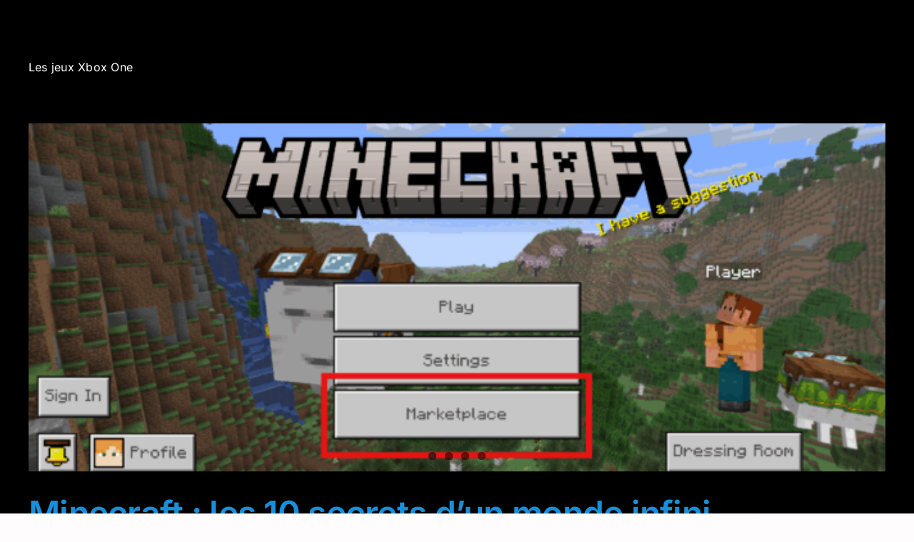

--- FILE ---
content_type: text/html; charset=UTF-8
request_url: http://game.fr/category/xone/page/2/
body_size: 17249
content:
<!DOCTYPE html>
<html class="avada-html-layout-wide avada-html-header-position-top avada-html-is-archive avada-has-page-background-pattern" lang="fr-FR" prefix="og: http://ogp.me/ns# fb: http://ogp.me/ns/fb#">
<head>
	<meta http-equiv="X-UA-Compatible" content="IE=edge" />
	<meta http-equiv="Content-Type" content="text/html; charset=utf-8"/>
	<meta name="viewport" content="width=device-width, initial-scale=1" />
	<meta name='robots' content='index, follow, max-image-preview:large, max-snippet:-1, max-video-preview:-1' />

	<!-- This site is optimized with the Yoast SEO plugin v26.3 - https://yoast.com/wordpress/plugins/seo/ -->
	<title>Archives des XOne - Page 2 sur 29 - Game</title>
	<link rel="canonical" href="https://game.fr/category/xone/page/2/" />
	<link rel="prev" href="https://game.fr/category/xone/" />
	<link rel="next" href="https://game.fr/category/xone/page/3/" />
	<meta property="og:locale" content="fr_FR" />
	<meta property="og:type" content="article" />
	<meta property="og:title" content="Archives des XOne - Page 2 sur 29 - Game" />
	<meta property="og:description" content="Les jeux Xbox One" />
	<meta property="og:url" content="https://game.fr/category/xone/" />
	<meta property="og:site_name" content="Game" />
	<meta property="og:image" content="https://game.fr/wp-content/uploads/2025/10/image_xnletTtQ_1761225727034_raw-scaled.jpg" />
	<meta property="og:image:width" content="1024" />
	<meta property="og:image:height" content="1024" />
	<meta property="og:image:type" content="image/jpeg" />
	<meta name="twitter:card" content="summary_large_image" />
	<script type="application/ld+json" class="yoast-schema-graph">{"@context":"https://schema.org","@graph":[{"@type":"CollectionPage","@id":"https://game.fr/category/xone/","url":"https://game.fr/category/xone/page/2/","name":"Archives des XOne - Page 2 sur 29 - Game","isPartOf":{"@id":"https://game.fr/#website"},"primaryImageOfPage":{"@id":"https://game.fr/category/xone/page/2/#primaryimage"},"image":{"@id":"https://game.fr/category/xone/page/2/#primaryimage"},"thumbnailUrl":"https://game.fr/wp-content/uploads/2025/10/minecraft-scaled.png","breadcrumb":{"@id":"https://game.fr/category/xone/page/2/#breadcrumb"},"inLanguage":"fr-FR"},{"@type":"ImageObject","inLanguage":"fr-FR","@id":"https://game.fr/category/xone/page/2/#primaryimage","url":"https://game.fr/wp-content/uploads/2025/10/minecraft-scaled.png","contentUrl":"https://game.fr/wp-content/uploads/2025/10/minecraft-scaled.png","width":1052,"height":557},{"@type":"BreadcrumbList","@id":"https://game.fr/category/xone/page/2/#breadcrumb","itemListElement":[{"@type":"ListItem","position":1,"name":"Accueil","item":"https://game.fr/"},{"@type":"ListItem","position":2,"name":"XOne"}]},{"@type":"WebSite","@id":"https://game.fr/#website","url":"https://game.fr/","name":"Game","description":"Game le site des gamers","publisher":{"@id":"https://game.fr/#organization"},"alternateName":"GMFR","potentialAction":[{"@type":"SearchAction","target":{"@type":"EntryPoint","urlTemplate":"https://game.fr/?s={search_term_string}"},"query-input":{"@type":"PropertyValueSpecification","valueRequired":true,"valueName":"search_term_string"}}],"inLanguage":"fr-FR"},{"@type":"Organization","@id":"https://game.fr/#organization","name":"Game","alternateName":"GMFR","url":"https://game.fr/","logo":{"@type":"ImageObject","inLanguage":"fr-FR","@id":"https://game.fr/#/schema/logo/image/","url":"https://game.fr/wp-content/uploads/2025/09/game1.png","contentUrl":"https://game.fr/wp-content/uploads/2025/09/game1.png","width":248,"height":140,"caption":"Game"},"image":{"@id":"https://game.fr/#/schema/logo/image/"}}]}</script>
	<!-- / Yoast SEO plugin. -->


<link rel='dns-prefetch' href='//www.googletagmanager.com' />
<link rel="alternate" type="application/rss+xml" title="Game &raquo; Flux" href="https://game.fr/feed/" />
<link rel="alternate" type="application/rss+xml" title="Game &raquo; Flux des commentaires" href="https://game.fr/comments/feed/" />
					<link rel="shortcut icon" href="http://game.fr/wp-content/uploads/2025/09/game1.png" type="image/x-icon" />
		
		
		
				<link rel="alternate" type="application/rss+xml" title="Game &raquo; Flux de la catégorie XOne" href="https://game.fr/category/xone/feed/" />
				
		<meta property="og:locale" content="fr_FR"/>
		<meta property="og:type" content="article"/>
		<meta property="og:site_name" content="Game"/>
		<meta property="og:title" content="Archives des XOne - Page 2 sur 29 - Game"/>
				<meta property="og:url" content="https://game.fr/2025/10/minecraft-les-10-secrets-dun-monde-infini-redstone-serveurs-et-creations-qui-defient-le-temps/"/>
																				<meta property="og:image" content="https://game.fr/wp-content/uploads/2025/10/minecraft-scaled.png"/>
		<meta property="og:image:width" content="1052"/>
		<meta property="og:image:height" content="557"/>
		<meta property="og:image:type" content="image/png"/>
				<style id='wp-img-auto-sizes-contain-inline-css' type='text/css'>
img:is([sizes=auto i],[sizes^="auto," i]){contain-intrinsic-size:3000px 1500px}
/*# sourceURL=wp-img-auto-sizes-contain-inline-css */
</style>

<style id='wp-emoji-styles-inline-css' type='text/css'>

	img.wp-smiley, img.emoji {
		display: inline !important;
		border: none !important;
		box-shadow: none !important;
		height: 1em !important;
		width: 1em !important;
		margin: 0 0.07em !important;
		vertical-align: -0.1em !important;
		background: none !important;
		padding: 0 !important;
	}
/*# sourceURL=wp-emoji-styles-inline-css */
</style>
<link rel='stylesheet' id='wp-block-library-css' href='http://game.fr/wp-includes/css/dist/block-library/style.min.css?ver=6.9' type='text/css' media='all' />
<style id='global-styles-inline-css' type='text/css'>
:root{--wp--preset--aspect-ratio--square: 1;--wp--preset--aspect-ratio--4-3: 4/3;--wp--preset--aspect-ratio--3-4: 3/4;--wp--preset--aspect-ratio--3-2: 3/2;--wp--preset--aspect-ratio--2-3: 2/3;--wp--preset--aspect-ratio--16-9: 16/9;--wp--preset--aspect-ratio--9-16: 9/16;--wp--preset--color--black: #000000;--wp--preset--color--cyan-bluish-gray: #abb8c3;--wp--preset--color--white: #ffffff;--wp--preset--color--pale-pink: #f78da7;--wp--preset--color--vivid-red: #cf2e2e;--wp--preset--color--luminous-vivid-orange: #ff6900;--wp--preset--color--luminous-vivid-amber: #fcb900;--wp--preset--color--light-green-cyan: #7bdcb5;--wp--preset--color--vivid-green-cyan: #00d084;--wp--preset--color--pale-cyan-blue: #8ed1fc;--wp--preset--color--vivid-cyan-blue: #0693e3;--wp--preset--color--vivid-purple: #9b51e0;--wp--preset--color--awb-color-1: #ffffff;--wp--preset--color--awb-color-2: #f9f9fb;--wp--preset--color--awb-color-3: #f2f3f5;--wp--preset--color--awb-color-4: #65bd7d;--wp--preset--color--awb-color-5: #198fd9;--wp--preset--color--awb-color-6: #434549;--wp--preset--color--awb-color-7: #212326;--wp--preset--color--awb-color-8: #141617;--wp--preset--gradient--vivid-cyan-blue-to-vivid-purple: linear-gradient(135deg,rgb(6,147,227) 0%,rgb(155,81,224) 100%);--wp--preset--gradient--light-green-cyan-to-vivid-green-cyan: linear-gradient(135deg,rgb(122,220,180) 0%,rgb(0,208,130) 100%);--wp--preset--gradient--luminous-vivid-amber-to-luminous-vivid-orange: linear-gradient(135deg,rgb(252,185,0) 0%,rgb(255,105,0) 100%);--wp--preset--gradient--luminous-vivid-orange-to-vivid-red: linear-gradient(135deg,rgb(255,105,0) 0%,rgb(207,46,46) 100%);--wp--preset--gradient--very-light-gray-to-cyan-bluish-gray: linear-gradient(135deg,rgb(238,238,238) 0%,rgb(169,184,195) 100%);--wp--preset--gradient--cool-to-warm-spectrum: linear-gradient(135deg,rgb(74,234,220) 0%,rgb(151,120,209) 20%,rgb(207,42,186) 40%,rgb(238,44,130) 60%,rgb(251,105,98) 80%,rgb(254,248,76) 100%);--wp--preset--gradient--blush-light-purple: linear-gradient(135deg,rgb(255,206,236) 0%,rgb(152,150,240) 100%);--wp--preset--gradient--blush-bordeaux: linear-gradient(135deg,rgb(254,205,165) 0%,rgb(254,45,45) 50%,rgb(107,0,62) 100%);--wp--preset--gradient--luminous-dusk: linear-gradient(135deg,rgb(255,203,112) 0%,rgb(199,81,192) 50%,rgb(65,88,208) 100%);--wp--preset--gradient--pale-ocean: linear-gradient(135deg,rgb(255,245,203) 0%,rgb(182,227,212) 50%,rgb(51,167,181) 100%);--wp--preset--gradient--electric-grass: linear-gradient(135deg,rgb(202,248,128) 0%,rgb(113,206,126) 100%);--wp--preset--gradient--midnight: linear-gradient(135deg,rgb(2,3,129) 0%,rgb(40,116,252) 100%);--wp--preset--font-size--small: 12px;--wp--preset--font-size--medium: 20px;--wp--preset--font-size--large: 24px;--wp--preset--font-size--x-large: 42px;--wp--preset--font-size--normal: 16px;--wp--preset--font-size--xlarge: 32px;--wp--preset--font-size--huge: 48px;--wp--preset--spacing--20: 0.44rem;--wp--preset--spacing--30: 0.67rem;--wp--preset--spacing--40: 1rem;--wp--preset--spacing--50: 1.5rem;--wp--preset--spacing--60: 2.25rem;--wp--preset--spacing--70: 3.38rem;--wp--preset--spacing--80: 5.06rem;--wp--preset--shadow--natural: 6px 6px 9px rgba(0, 0, 0, 0.2);--wp--preset--shadow--deep: 12px 12px 50px rgba(0, 0, 0, 0.4);--wp--preset--shadow--sharp: 6px 6px 0px rgba(0, 0, 0, 0.2);--wp--preset--shadow--outlined: 6px 6px 0px -3px rgb(255, 255, 255), 6px 6px rgb(0, 0, 0);--wp--preset--shadow--crisp: 6px 6px 0px rgb(0, 0, 0);}:where(.is-layout-flex){gap: 0.5em;}:where(.is-layout-grid){gap: 0.5em;}body .is-layout-flex{display: flex;}.is-layout-flex{flex-wrap: wrap;align-items: center;}.is-layout-flex > :is(*, div){margin: 0;}body .is-layout-grid{display: grid;}.is-layout-grid > :is(*, div){margin: 0;}:where(.wp-block-columns.is-layout-flex){gap: 2em;}:where(.wp-block-columns.is-layout-grid){gap: 2em;}:where(.wp-block-post-template.is-layout-flex){gap: 1.25em;}:where(.wp-block-post-template.is-layout-grid){gap: 1.25em;}.has-black-color{color: var(--wp--preset--color--black) !important;}.has-cyan-bluish-gray-color{color: var(--wp--preset--color--cyan-bluish-gray) !important;}.has-white-color{color: var(--wp--preset--color--white) !important;}.has-pale-pink-color{color: var(--wp--preset--color--pale-pink) !important;}.has-vivid-red-color{color: var(--wp--preset--color--vivid-red) !important;}.has-luminous-vivid-orange-color{color: var(--wp--preset--color--luminous-vivid-orange) !important;}.has-luminous-vivid-amber-color{color: var(--wp--preset--color--luminous-vivid-amber) !important;}.has-light-green-cyan-color{color: var(--wp--preset--color--light-green-cyan) !important;}.has-vivid-green-cyan-color{color: var(--wp--preset--color--vivid-green-cyan) !important;}.has-pale-cyan-blue-color{color: var(--wp--preset--color--pale-cyan-blue) !important;}.has-vivid-cyan-blue-color{color: var(--wp--preset--color--vivid-cyan-blue) !important;}.has-vivid-purple-color{color: var(--wp--preset--color--vivid-purple) !important;}.has-black-background-color{background-color: var(--wp--preset--color--black) !important;}.has-cyan-bluish-gray-background-color{background-color: var(--wp--preset--color--cyan-bluish-gray) !important;}.has-white-background-color{background-color: var(--wp--preset--color--white) !important;}.has-pale-pink-background-color{background-color: var(--wp--preset--color--pale-pink) !important;}.has-vivid-red-background-color{background-color: var(--wp--preset--color--vivid-red) !important;}.has-luminous-vivid-orange-background-color{background-color: var(--wp--preset--color--luminous-vivid-orange) !important;}.has-luminous-vivid-amber-background-color{background-color: var(--wp--preset--color--luminous-vivid-amber) !important;}.has-light-green-cyan-background-color{background-color: var(--wp--preset--color--light-green-cyan) !important;}.has-vivid-green-cyan-background-color{background-color: var(--wp--preset--color--vivid-green-cyan) !important;}.has-pale-cyan-blue-background-color{background-color: var(--wp--preset--color--pale-cyan-blue) !important;}.has-vivid-cyan-blue-background-color{background-color: var(--wp--preset--color--vivid-cyan-blue) !important;}.has-vivid-purple-background-color{background-color: var(--wp--preset--color--vivid-purple) !important;}.has-black-border-color{border-color: var(--wp--preset--color--black) !important;}.has-cyan-bluish-gray-border-color{border-color: var(--wp--preset--color--cyan-bluish-gray) !important;}.has-white-border-color{border-color: var(--wp--preset--color--white) !important;}.has-pale-pink-border-color{border-color: var(--wp--preset--color--pale-pink) !important;}.has-vivid-red-border-color{border-color: var(--wp--preset--color--vivid-red) !important;}.has-luminous-vivid-orange-border-color{border-color: var(--wp--preset--color--luminous-vivid-orange) !important;}.has-luminous-vivid-amber-border-color{border-color: var(--wp--preset--color--luminous-vivid-amber) !important;}.has-light-green-cyan-border-color{border-color: var(--wp--preset--color--light-green-cyan) !important;}.has-vivid-green-cyan-border-color{border-color: var(--wp--preset--color--vivid-green-cyan) !important;}.has-pale-cyan-blue-border-color{border-color: var(--wp--preset--color--pale-cyan-blue) !important;}.has-vivid-cyan-blue-border-color{border-color: var(--wp--preset--color--vivid-cyan-blue) !important;}.has-vivid-purple-border-color{border-color: var(--wp--preset--color--vivid-purple) !important;}.has-vivid-cyan-blue-to-vivid-purple-gradient-background{background: var(--wp--preset--gradient--vivid-cyan-blue-to-vivid-purple) !important;}.has-light-green-cyan-to-vivid-green-cyan-gradient-background{background: var(--wp--preset--gradient--light-green-cyan-to-vivid-green-cyan) !important;}.has-luminous-vivid-amber-to-luminous-vivid-orange-gradient-background{background: var(--wp--preset--gradient--luminous-vivid-amber-to-luminous-vivid-orange) !important;}.has-luminous-vivid-orange-to-vivid-red-gradient-background{background: var(--wp--preset--gradient--luminous-vivid-orange-to-vivid-red) !important;}.has-very-light-gray-to-cyan-bluish-gray-gradient-background{background: var(--wp--preset--gradient--very-light-gray-to-cyan-bluish-gray) !important;}.has-cool-to-warm-spectrum-gradient-background{background: var(--wp--preset--gradient--cool-to-warm-spectrum) !important;}.has-blush-light-purple-gradient-background{background: var(--wp--preset--gradient--blush-light-purple) !important;}.has-blush-bordeaux-gradient-background{background: var(--wp--preset--gradient--blush-bordeaux) !important;}.has-luminous-dusk-gradient-background{background: var(--wp--preset--gradient--luminous-dusk) !important;}.has-pale-ocean-gradient-background{background: var(--wp--preset--gradient--pale-ocean) !important;}.has-electric-grass-gradient-background{background: var(--wp--preset--gradient--electric-grass) !important;}.has-midnight-gradient-background{background: var(--wp--preset--gradient--midnight) !important;}.has-small-font-size{font-size: var(--wp--preset--font-size--small) !important;}.has-medium-font-size{font-size: var(--wp--preset--font-size--medium) !important;}.has-large-font-size{font-size: var(--wp--preset--font-size--large) !important;}.has-x-large-font-size{font-size: var(--wp--preset--font-size--x-large) !important;}
/*# sourceURL=global-styles-inline-css */
</style>

<style id='classic-theme-styles-inline-css' type='text/css'>
/*! This file is auto-generated */
.wp-block-button__link{color:#fff;background-color:#32373c;border-radius:9999px;box-shadow:none;text-decoration:none;padding:calc(.667em + 2px) calc(1.333em + 2px);font-size:1.125em}.wp-block-file__button{background:#32373c;color:#fff;text-decoration:none}
/*# sourceURL=/wp-includes/css/classic-themes.min.css */
</style>
<link rel='stylesheet' id='vq-frontend-css-css' href='http://game.fr/wp-content/plugins/viral-quiz-6/public/frontend.css?ver=1.0.0' type='text/css' media='all' />
<link rel='stylesheet' id='fea-style-css' href='http://game.fr/wp-content/plugins/fancy-elements-for-avada/inc/assets/css/fea-style.css?ver=1758015547' type='text/css' media='all' />
<link rel='stylesheet' id='testimonial-css-css' href='http://game.fr/wp-content/plugins/fancy-elements-for-avada/inc/assets/css/testimonial.css?ver=1758015547' type='text/css' media='all' />
<link rel='stylesheet' id='fusion-dynamic-css-css' href='http://game.fr/wp-content/uploads/fusion-styles/c5d580cfc219be22ce0faabb9ce5eac9.min.css?ver=3.14' type='text/css' media='all' />
<link rel='stylesheet' id='avada-fullwidth-md-css' href='http://game.fr/wp-content/plugins/fusion-builder/assets/css/media/fullwidth-md.min.css?ver=3.14' type='text/css' media='only screen and (max-width: 1024px)' />
<link rel='stylesheet' id='avada-fullwidth-sm-css' href='http://game.fr/wp-content/plugins/fusion-builder/assets/css/media/fullwidth-sm.min.css?ver=3.14' type='text/css' media='only screen and (max-width: 640px)' />
<link rel='stylesheet' id='awb-text-path-md-css' href='http://game.fr/wp-content/plugins/fusion-builder/assets/css/media/awb-text-path-md.min.css?ver=7.14' type='text/css' media='only screen and (max-width: 1024px)' />
<link rel='stylesheet' id='awb-text-path-sm-css' href='http://game.fr/wp-content/plugins/fusion-builder/assets/css/media/awb-text-path-sm.min.css?ver=7.14' type='text/css' media='only screen and (max-width: 640px)' />
<link rel='stylesheet' id='avada-icon-md-css' href='http://game.fr/wp-content/plugins/fusion-builder/assets/css/media/icon-md.min.css?ver=3.14' type='text/css' media='only screen and (max-width: 1024px)' />
<link rel='stylesheet' id='avada-icon-sm-css' href='http://game.fr/wp-content/plugins/fusion-builder/assets/css/media/icon-sm.min.css?ver=3.14' type='text/css' media='only screen and (max-width: 640px)' />
<link rel='stylesheet' id='avada-grid-md-css' href='http://game.fr/wp-content/plugins/fusion-builder/assets/css/media/grid-md.min.css?ver=7.14' type='text/css' media='only screen and (max-width: 1024px)' />
<link rel='stylesheet' id='avada-grid-sm-css' href='http://game.fr/wp-content/plugins/fusion-builder/assets/css/media/grid-sm.min.css?ver=7.14' type='text/css' media='only screen and (max-width: 640px)' />
<link rel='stylesheet' id='avada-image-md-css' href='http://game.fr/wp-content/plugins/fusion-builder/assets/css/media/image-md.min.css?ver=7.14' type='text/css' media='only screen and (max-width: 1024px)' />
<link rel='stylesheet' id='avada-image-sm-css' href='http://game.fr/wp-content/plugins/fusion-builder/assets/css/media/image-sm.min.css?ver=7.14' type='text/css' media='only screen and (max-width: 640px)' />
<link rel='stylesheet' id='avada-person-md-css' href='http://game.fr/wp-content/plugins/fusion-builder/assets/css/media/person-md.min.css?ver=7.14' type='text/css' media='only screen and (max-width: 1024px)' />
<link rel='stylesheet' id='avada-person-sm-css' href='http://game.fr/wp-content/plugins/fusion-builder/assets/css/media/person-sm.min.css?ver=7.14' type='text/css' media='only screen and (max-width: 640px)' />
<link rel='stylesheet' id='avada-section-separator-md-css' href='http://game.fr/wp-content/plugins/fusion-builder/assets/css/media/section-separator-md.min.css?ver=3.14' type='text/css' media='only screen and (max-width: 1024px)' />
<link rel='stylesheet' id='avada-section-separator-sm-css' href='http://game.fr/wp-content/plugins/fusion-builder/assets/css/media/section-separator-sm.min.css?ver=3.14' type='text/css' media='only screen and (max-width: 640px)' />
<link rel='stylesheet' id='avada-social-sharing-md-css' href='http://game.fr/wp-content/plugins/fusion-builder/assets/css/media/social-sharing-md.min.css?ver=7.14' type='text/css' media='only screen and (max-width: 1024px)' />
<link rel='stylesheet' id='avada-social-sharing-sm-css' href='http://game.fr/wp-content/plugins/fusion-builder/assets/css/media/social-sharing-sm.min.css?ver=7.14' type='text/css' media='only screen and (max-width: 640px)' />
<link rel='stylesheet' id='avada-social-links-md-css' href='http://game.fr/wp-content/plugins/fusion-builder/assets/css/media/social-links-md.min.css?ver=7.14' type='text/css' media='only screen and (max-width: 1024px)' />
<link rel='stylesheet' id='avada-social-links-sm-css' href='http://game.fr/wp-content/plugins/fusion-builder/assets/css/media/social-links-sm.min.css?ver=7.14' type='text/css' media='only screen and (max-width: 640px)' />
<link rel='stylesheet' id='avada-tabs-lg-min-css' href='http://game.fr/wp-content/plugins/fusion-builder/assets/css/media/tabs-lg-min.min.css?ver=7.14' type='text/css' media='only screen and (min-width: 1024px)' />
<link rel='stylesheet' id='avada-tabs-lg-max-css' href='http://game.fr/wp-content/plugins/fusion-builder/assets/css/media/tabs-lg-max.min.css?ver=7.14' type='text/css' media='only screen and (max-width: 1024px)' />
<link rel='stylesheet' id='avada-tabs-md-css' href='http://game.fr/wp-content/plugins/fusion-builder/assets/css/media/tabs-md.min.css?ver=7.14' type='text/css' media='only screen and (max-width: 1024px)' />
<link rel='stylesheet' id='avada-tabs-sm-css' href='http://game.fr/wp-content/plugins/fusion-builder/assets/css/media/tabs-sm.min.css?ver=7.14' type='text/css' media='only screen and (max-width: 640px)' />
<link rel='stylesheet' id='awb-text-md-css' href='http://game.fr/wp-content/plugins/fusion-builder/assets/css/media/text-md.min.css?ver=3.14' type='text/css' media='only screen and (max-width: 1024px)' />
<link rel='stylesheet' id='awb-text-sm-css' href='http://game.fr/wp-content/plugins/fusion-builder/assets/css/media/text-sm.min.css?ver=3.14' type='text/css' media='only screen and (max-width: 640px)' />
<link rel='stylesheet' id='awb-title-md-css' href='http://game.fr/wp-content/plugins/fusion-builder/assets/css/media/title-md.min.css?ver=3.14' type='text/css' media='only screen and (max-width: 1024px)' />
<link rel='stylesheet' id='awb-title-sm-css' href='http://game.fr/wp-content/plugins/fusion-builder/assets/css/media/title-sm.min.css?ver=3.14' type='text/css' media='only screen and (max-width: 640px)' />
<link rel='stylesheet' id='awb-post-card-image-sm-css' href='http://game.fr/wp-content/plugins/fusion-builder/assets/css/media/post-card-image-sm.min.css?ver=3.14' type='text/css' media='only screen and (max-width: 640px)' />
<link rel='stylesheet' id='avada-swiper-md-css' href='http://game.fr/wp-content/plugins/fusion-builder/assets/css/media/swiper-md.min.css?ver=7.14' type='text/css' media='only screen and (max-width: 1024px)' />
<link rel='stylesheet' id='avada-swiper-sm-css' href='http://game.fr/wp-content/plugins/fusion-builder/assets/css/media/swiper-sm.min.css?ver=7.14' type='text/css' media='only screen and (max-width: 640px)' />
<link rel='stylesheet' id='avada-post-cards-md-css' href='http://game.fr/wp-content/plugins/fusion-builder/assets/css/media/post-cards-md.min.css?ver=7.14' type='text/css' media='only screen and (max-width: 1024px)' />
<link rel='stylesheet' id='avada-post-cards-sm-css' href='http://game.fr/wp-content/plugins/fusion-builder/assets/css/media/post-cards-sm.min.css?ver=7.14' type='text/css' media='only screen and (max-width: 640px)' />
<link rel='stylesheet' id='avada-facebook-page-md-css' href='http://game.fr/wp-content/plugins/fusion-builder/assets/css/media/facebook-page-md.min.css?ver=7.14' type='text/css' media='only screen and (max-width: 1024px)' />
<link rel='stylesheet' id='avada-facebook-page-sm-css' href='http://game.fr/wp-content/plugins/fusion-builder/assets/css/media/facebook-page-sm.min.css?ver=7.14' type='text/css' media='only screen and (max-width: 640px)' />
<link rel='stylesheet' id='avada-twitter-timeline-md-css' href='http://game.fr/wp-content/plugins/fusion-builder/assets/css/media/twitter-timeline-md.min.css?ver=7.14' type='text/css' media='only screen and (max-width: 1024px)' />
<link rel='stylesheet' id='avada-twitter-timeline-sm-css' href='http://game.fr/wp-content/plugins/fusion-builder/assets/css/media/twitter-timeline-sm.min.css?ver=7.14' type='text/css' media='only screen and (max-width: 640px)' />
<link rel='stylesheet' id='avada-flickr-md-css' href='http://game.fr/wp-content/plugins/fusion-builder/assets/css/media/flickr-md.min.css?ver=7.14' type='text/css' media='only screen and (max-width: 1024px)' />
<link rel='stylesheet' id='avada-flickr-sm-css' href='http://game.fr/wp-content/plugins/fusion-builder/assets/css/media/flickr-sm.min.css?ver=7.14' type='text/css' media='only screen and (max-width: 640px)' />
<link rel='stylesheet' id='avada-tagcloud-md-css' href='http://game.fr/wp-content/plugins/fusion-builder/assets/css/media/tagcloud-md.min.css?ver=7.14' type='text/css' media='only screen and (max-width: 1024px)' />
<link rel='stylesheet' id='avada-tagcloud-sm-css' href='http://game.fr/wp-content/plugins/fusion-builder/assets/css/media/tagcloud-sm.min.css?ver=7.14' type='text/css' media='only screen and (max-width: 640px)' />
<link rel='stylesheet' id='avada-instagram-md-css' href='http://game.fr/wp-content/plugins/fusion-builder/assets/css/media/instagram-md.min.css?ver=7.14' type='text/css' media='only screen and (max-width: 1024px)' />
<link rel='stylesheet' id='avada-instagram-sm-css' href='http://game.fr/wp-content/plugins/fusion-builder/assets/css/media/instagram-sm.min.css?ver=7.14' type='text/css' media='only screen and (max-width: 640px)' />
<link rel='stylesheet' id='awb-meta-md-css' href='http://game.fr/wp-content/plugins/fusion-builder/assets/css/media/meta-md.min.css?ver=7.14' type='text/css' media='only screen and (max-width: 1024px)' />
<link rel='stylesheet' id='awb-meta-sm-css' href='http://game.fr/wp-content/plugins/fusion-builder/assets/css/media/meta-sm.min.css?ver=7.14' type='text/css' media='only screen and (max-width: 640px)' />
<link rel='stylesheet' id='awb-layout-colums-md-css' href='http://game.fr/wp-content/plugins/fusion-builder/assets/css/media/layout-columns-md.min.css?ver=3.14' type='text/css' media='only screen and (max-width: 1024px)' />
<link rel='stylesheet' id='awb-layout-colums-sm-css' href='http://game.fr/wp-content/plugins/fusion-builder/assets/css/media/layout-columns-sm.min.css?ver=3.14' type='text/css' media='only screen and (max-width: 640px)' />
<link rel='stylesheet' id='avada-max-1c-css' href='http://game.fr/wp-content/themes/Avada/assets/css/media/max-1c.min.css?ver=7.14' type='text/css' media='only screen and (max-width: 640px)' />
<link rel='stylesheet' id='avada-max-2c-css' href='http://game.fr/wp-content/themes/Avada/assets/css/media/max-2c.min.css?ver=7.14' type='text/css' media='only screen and (max-width: 712px)' />
<link rel='stylesheet' id='avada-min-2c-max-3c-css' href='http://game.fr/wp-content/themes/Avada/assets/css/media/min-2c-max-3c.min.css?ver=7.14' type='text/css' media='only screen and (min-width: 712px) and (max-width: 784px)' />
<link rel='stylesheet' id='avada-min-3c-max-4c-css' href='http://game.fr/wp-content/themes/Avada/assets/css/media/min-3c-max-4c.min.css?ver=7.14' type='text/css' media='only screen and (min-width: 784px) and (max-width: 856px)' />
<link rel='stylesheet' id='avada-min-4c-max-5c-css' href='http://game.fr/wp-content/themes/Avada/assets/css/media/min-4c-max-5c.min.css?ver=7.14' type='text/css' media='only screen and (min-width: 856px) and (max-width: 928px)' />
<link rel='stylesheet' id='avada-min-5c-max-6c-css' href='http://game.fr/wp-content/themes/Avada/assets/css/media/min-5c-max-6c.min.css?ver=7.14' type='text/css' media='only screen and (min-width: 928px) and (max-width: 1000px)' />
<link rel='stylesheet' id='avada-min-shbp-css' href='http://game.fr/wp-content/themes/Avada/assets/css/media/min-shbp.min.css?ver=7.14' type='text/css' media='only screen and (min-width: 801px)' />
<link rel='stylesheet' id='avada-max-shbp-css' href='http://game.fr/wp-content/themes/Avada/assets/css/media/max-shbp.min.css?ver=7.14' type='text/css' media='only screen and (max-width: 800px)' />
<link rel='stylesheet' id='avada-max-sh-shbp-css' href='http://game.fr/wp-content/themes/Avada/assets/css/media/max-sh-shbp.min.css?ver=7.14' type='text/css' media='only screen and (max-width: 800px)' />
<link rel='stylesheet' id='avada-min-768-max-1024-p-css' href='http://game.fr/wp-content/themes/Avada/assets/css/media/min-768-max-1024-p.min.css?ver=7.14' type='text/css' media='only screen and (min-device-width: 768px) and (max-device-width: 1024px) and (orientation: portrait)' />
<link rel='stylesheet' id='avada-min-768-max-1024-l-css' href='http://game.fr/wp-content/themes/Avada/assets/css/media/min-768-max-1024-l.min.css?ver=7.14' type='text/css' media='only screen and (min-device-width: 768px) and (max-device-width: 1024px) and (orientation: landscape)' />
<link rel='stylesheet' id='avada-max-sh-cbp-css' href='http://game.fr/wp-content/themes/Avada/assets/css/media/max-sh-cbp.min.css?ver=7.14' type='text/css' media='only screen and (max-width: 800px)' />
<link rel='stylesheet' id='avada-max-sh-sbp-css' href='http://game.fr/wp-content/themes/Avada/assets/css/media/max-sh-sbp.min.css?ver=7.14' type='text/css' media='only screen and (max-width: 800px)' />
<link rel='stylesheet' id='avada-max-sh-640-css' href='http://game.fr/wp-content/themes/Avada/assets/css/media/max-sh-640.min.css?ver=7.14' type='text/css' media='only screen and (max-width: 640px)' />
<link rel='stylesheet' id='avada-max-shbp-18-css' href='http://game.fr/wp-content/themes/Avada/assets/css/media/max-shbp-18.min.css?ver=7.14' type='text/css' media='only screen and (max-width: 782px)' />
<link rel='stylesheet' id='avada-max-shbp-32-css' href='http://game.fr/wp-content/themes/Avada/assets/css/media/max-shbp-32.min.css?ver=7.14' type='text/css' media='only screen and (max-width: 768px)' />
<link rel='stylesheet' id='avada-min-sh-cbp-css' href='http://game.fr/wp-content/themes/Avada/assets/css/media/min-sh-cbp.min.css?ver=7.14' type='text/css' media='only screen and (min-width: 800px)' />
<link rel='stylesheet' id='avada-max-640-css' href='http://game.fr/wp-content/themes/Avada/assets/css/media/max-640.min.css?ver=7.14' type='text/css' media='only screen and (max-device-width: 640px)' />
<link rel='stylesheet' id='avada-max-main-css' href='http://game.fr/wp-content/themes/Avada/assets/css/media/max-main.min.css?ver=7.14' type='text/css' media='only screen and (max-width: 1000px)' />
<link rel='stylesheet' id='avada-max-cbp-css' href='http://game.fr/wp-content/themes/Avada/assets/css/media/max-cbp.min.css?ver=7.14' type='text/css' media='only screen and (max-width: 800px)' />
<link rel='stylesheet' id='fb-max-sh-cbp-css' href='http://game.fr/wp-content/plugins/fusion-builder/assets/css/media/max-sh-cbp.min.css?ver=3.14' type='text/css' media='only screen and (max-width: 800px)' />
<link rel='stylesheet' id='fb-min-768-max-1024-p-css' href='http://game.fr/wp-content/plugins/fusion-builder/assets/css/media/min-768-max-1024-p.min.css?ver=3.14' type='text/css' media='only screen and (min-device-width: 768px) and (max-device-width: 1024px) and (orientation: portrait)' />
<link rel='stylesheet' id='fb-max-640-css' href='http://game.fr/wp-content/plugins/fusion-builder/assets/css/media/max-640.min.css?ver=3.14' type='text/css' media='only screen and (max-device-width: 640px)' />
<link rel='stylesheet' id='fb-max-1c-css' href='http://game.fr/wp-content/plugins/fusion-builder/assets/css/media/max-1c.css?ver=3.14' type='text/css' media='only screen and (max-width: 640px)' />
<link rel='stylesheet' id='fb-max-2c-css' href='http://game.fr/wp-content/plugins/fusion-builder/assets/css/media/max-2c.css?ver=3.14' type='text/css' media='only screen and (max-width: 712px)' />
<link rel='stylesheet' id='fb-min-2c-max-3c-css' href='http://game.fr/wp-content/plugins/fusion-builder/assets/css/media/min-2c-max-3c.css?ver=3.14' type='text/css' media='only screen and (min-width: 712px) and (max-width: 784px)' />
<link rel='stylesheet' id='fb-min-3c-max-4c-css' href='http://game.fr/wp-content/plugins/fusion-builder/assets/css/media/min-3c-max-4c.css?ver=3.14' type='text/css' media='only screen and (min-width: 784px) and (max-width: 856px)' />
<link rel='stylesheet' id='fb-min-4c-max-5c-css' href='http://game.fr/wp-content/plugins/fusion-builder/assets/css/media/min-4c-max-5c.css?ver=3.14' type='text/css' media='only screen and (min-width: 856px) and (max-width: 928px)' />
<link rel='stylesheet' id='fb-min-5c-max-6c-css' href='http://game.fr/wp-content/plugins/fusion-builder/assets/css/media/min-5c-max-6c.css?ver=3.14' type='text/css' media='only screen and (min-width: 928px) and (max-width: 1000px)' />
<link rel='stylesheet' id='avada-off-canvas-md-css' href='http://game.fr/wp-content/plugins/fusion-builder/assets/css/media/off-canvas-md.min.css?ver=7.14' type='text/css' media='only screen and (max-width: 1024px)' />
<link rel='stylesheet' id='avada-off-canvas-sm-css' href='http://game.fr/wp-content/plugins/fusion-builder/assets/css/media/off-canvas-sm.min.css?ver=7.14' type='text/css' media='only screen and (max-width: 640px)' />

<!-- Extrait de code de la balise Google (gtag.js) ajouté par Site Kit -->
<!-- Extrait Google Analytics ajouté par Site Kit -->
<script type="text/javascript" src="https://www.googletagmanager.com/gtag/js?id=GT-MQDVFSD" id="google_gtagjs-js" async></script>
<script type="text/javascript" id="google_gtagjs-js-after">
/* <![CDATA[ */
window.dataLayer = window.dataLayer || [];function gtag(){dataLayer.push(arguments);}
gtag("set","linker",{"domains":["game.fr"]});
gtag("js", new Date());
gtag("set", "developer_id.dZTNiMT", true);
gtag("config", "GT-MQDVFSD");
 window._googlesitekit = window._googlesitekit || {}; window._googlesitekit.throttledEvents = []; window._googlesitekit.gtagEvent = (name, data) => { var key = JSON.stringify( { name, data } ); if ( !! window._googlesitekit.throttledEvents[ key ] ) { return; } window._googlesitekit.throttledEvents[ key ] = true; setTimeout( () => { delete window._googlesitekit.throttledEvents[ key ]; }, 5 ); gtag( "event", name, { ...data, event_source: "site-kit" } ); }; 
//# sourceURL=google_gtagjs-js-after
/* ]]> */
</script>
<link rel="https://api.w.org/" href="https://game.fr/wp-json/" /><link rel="alternate" title="JSON" type="application/json" href="https://game.fr/wp-json/wp/v2/categories/4" /><link rel="EditURI" type="application/rsd+xml" title="RSD" href="https://game.fr/xmlrpc.php?rsd" />
<meta name="generator" content="WordPress 6.9" />
<style type="text/css">
.feedzy-rss-link-icon:after {
	content: url("http://game.fr/wp-content/plugins/feedzy-rss-feeds/img/external-link.png");
	margin-left: 3px;
}
</style>
		<meta name="generator" content="Site Kit by Google 1.171.0" /><link rel="preload" href="http://game.fr/wp-content/themes/Avada/includes/lib/assets/fonts/icomoon/awb-icons.woff" as="font" type="font/woff" crossorigin><link rel="preload" href="//game.fr/wp-content/themes/Avada/includes/lib/assets/fonts/fontawesome/webfonts/fa-brands-400.woff2" as="font" type="font/woff2" crossorigin><link rel="preload" href="//game.fr/wp-content/themes/Avada/includes/lib/assets/fonts/fontawesome/webfonts/fa-regular-400.woff2" as="font" type="font/woff2" crossorigin><link rel="preload" href="//game.fr/wp-content/themes/Avada/includes/lib/assets/fonts/fontawesome/webfonts/fa-solid-900.woff2" as="font" type="font/woff2" crossorigin><style type="text/css" id="css-fb-visibility">@media screen and (max-width: 640px){.fusion-no-small-visibility{display:none !important;}body .sm-text-align-center{text-align:center !important;}body .sm-text-align-left{text-align:left !important;}body .sm-text-align-right{text-align:right !important;}body .sm-text-align-justify{text-align:justify !important;}body .sm-flex-align-center{justify-content:center !important;}body .sm-flex-align-flex-start{justify-content:flex-start !important;}body .sm-flex-align-flex-end{justify-content:flex-end !important;}body .sm-mx-auto{margin-left:auto !important;margin-right:auto !important;}body .sm-ml-auto{margin-left:auto !important;}body .sm-mr-auto{margin-right:auto !important;}body .fusion-absolute-position-small{position:absolute;top:auto;width:100%;}.awb-sticky.awb-sticky-small{ position: sticky; top: var(--awb-sticky-offset,0); }}@media screen and (min-width: 641px) and (max-width: 1024px){.fusion-no-medium-visibility{display:none !important;}body .md-text-align-center{text-align:center !important;}body .md-text-align-left{text-align:left !important;}body .md-text-align-right{text-align:right !important;}body .md-text-align-justify{text-align:justify !important;}body .md-flex-align-center{justify-content:center !important;}body .md-flex-align-flex-start{justify-content:flex-start !important;}body .md-flex-align-flex-end{justify-content:flex-end !important;}body .md-mx-auto{margin-left:auto !important;margin-right:auto !important;}body .md-ml-auto{margin-left:auto !important;}body .md-mr-auto{margin-right:auto !important;}body .fusion-absolute-position-medium{position:absolute;top:auto;width:100%;}.awb-sticky.awb-sticky-medium{ position: sticky; top: var(--awb-sticky-offset,0); }}@media screen and (min-width: 1025px){.fusion-no-large-visibility{display:none !important;}body .lg-text-align-center{text-align:center !important;}body .lg-text-align-left{text-align:left !important;}body .lg-text-align-right{text-align:right !important;}body .lg-text-align-justify{text-align:justify !important;}body .lg-flex-align-center{justify-content:center !important;}body .lg-flex-align-flex-start{justify-content:flex-start !important;}body .lg-flex-align-flex-end{justify-content:flex-end !important;}body .lg-mx-auto{margin-left:auto !important;margin-right:auto !important;}body .lg-ml-auto{margin-left:auto !important;}body .lg-mr-auto{margin-right:auto !important;}body .fusion-absolute-position-large{position:absolute;top:auto;width:100%;}.awb-sticky.awb-sticky-large{ position: sticky; top: var(--awb-sticky-offset,0); }}</style><style type="text/css" id="custom-background-css">
body.custom-background { background-color: #0a0a0a; }
</style>
			<script type="text/javascript">
			var doc = document.documentElement;
			doc.setAttribute( 'data-useragent', navigator.userAgent );
		</script>
		<style type="text/css" id="fusion-builder-template-header-css">.titreprinc {
  color:black;
  font-size:0;
}</style>
	</head>

<body class="archive paged category category-xone category-4 custom-background paged-2 category-paged-2 wp-theme-Avada awb-no-sidebars fusion-image-hovers fusion-pagination-sizing fusion-button_type-flat fusion-button_span-no fusion-button_gradient-linear avada-image-rollover-circle-yes avada-image-rollover-yes avada-image-rollover-direction-left fusion-body ltr no-tablet-sticky-header no-mobile-sticky-header no-mobile-slidingbar no-mobile-totop avada-has-rev-slider-styles fusion-disable-outline fusion-sub-menu-fade mobile-logo-pos-left layout-wide-mode avada-has-boxed-modal-shadow-light layout-scroll-offset-full avada-has-zero-margin-offset-top fusion-top-header menu-text-align-center mobile-menu-design-classic fusion-show-pagination-text fusion-header-layout-v7 avada-responsive avada-footer-fx-none avada-menu-highlight-style-bar fusion-search-form-clean fusion-main-menu-search-overlay fusion-avatar-circle avada-dropdown-styles avada-blog-layout-large avada-blog-archive-layout-large avada-header-shadow-no avada-menu-icon-position-left avada-has-header-100-width avada-has-mobile-menu-search avada-has-100-footer avada-has-breadcrumb-mobile-hidden avada-has-titlebar-hide avada-header-border-color-full-transparent avada-has-slidingbar-widgets avada-has-slidingbar-position-top avada-slidingbar-toggle-style-circle avada-has-pagination-width_height avada-flyout-menu-direction-fade avada-ec-views-v1 awb-link-decoration" data-awb-post-id="4903">
		<a class="skip-link screen-reader-text" href="#content">Skip to content</a>

	<div id="boxed-wrapper">
		
		<div id="wrapper" class="fusion-wrapper">
			<div id="home" style="position:relative;top:-1px;"></div>
												<div class="fusion-tb-header"><div class="fusion-fullwidth fullwidth-box fusion-builder-row-1 fusion-flex-container has-pattern-background has-mask-background nonhundred-percent-fullwidth non-hundred-percent-height-scrolling" style="--awb-border-radius-top-left:0px;--awb-border-radius-top-right:0px;--awb-border-radius-bottom-right:0px;--awb-border-radius-bottom-left:0px;--awb-flex-wrap:wrap;" ><div class="fusion-builder-row fusion-row fusion-flex-align-items-flex-start fusion-flex-content-wrap" style="max-width:1248px;margin-left: calc(-4% / 2 );margin-right: calc(-4% / 2 );"><div class="fusion-layout-column fusion_builder_column fusion-builder-column-0 fusion_builder_column_1_1 1_1 fusion-flex-column" style="--awb-bg-size:cover;--awb-width-large:100%;--awb-margin-top-large:0px;--awb-spacing-right-large:1.92%;--awb-margin-bottom-large:20px;--awb-spacing-left-large:1.92%;--awb-width-medium:100%;--awb-order-medium:0;--awb-spacing-right-medium:1.92%;--awb-spacing-left-medium:1.92%;--awb-width-small:100%;--awb-order-small:0;--awb-spacing-right-small:1.92%;--awb-spacing-left-small:1.92%;"><div class="fusion-column-wrapper fusion-column-has-shadow fusion-flex-justify-content-flex-start fusion-content-layout-column"><h1 class="titreprinc">Game le site des gamers, les plus passionants articles, pour la passion du jeux video.</h1></div></div></div></div>
</div>		<div id="sliders-container" class="fusion-slider-visibility">
					</div>
											
			
						<main id="main" class="clearfix ">
				<div class="fusion-row" style="">
<section id="content" class="" style="">
			<div id="post-4903" class="fusion-archive-description post-4903 post type-post status-publish format-standard has-post-thumbnail hentry category-mobile category-news category-ps5 category-switch category-xone tag-brick tag-game tag-minecraft">
			<div class="post-content">
				<p>Les jeux Xbox One</p>
			</div>
		</div>
	
	<div id="posts-container" class="fusion-blog-archive fusion-blog-layout-large-wrapper fusion-clearfix">
	<div class="fusion-posts-container fusion-blog-layout-large fusion-blog-pagination fusion-blog-rollover " data-pages="29">
		
		
													<article id="post-4903" class="fusion-post-large  post fusion-clearfix post-4903 type-post status-publish format-standard has-post-thumbnail hentry category-mobile category-news category-ps5 category-switch category-xone tag-brick tag-game tag-minecraft">
				
				
				
									
		<div class="fusion-flexslider flexslider fusion-flexslider-loading fusion-post-slideshow">
		<ul class="slides">
																		<li><div  class="fusion-image-wrapper fusion-image-size-fixed" aria-haspopup="true">
				<img width="669" height="272" src="data:image/svg+xml,%3Csvg%20xmlns%3D%27http%3A%2F%2Fwww.w3.org%2F2000%2Fsvg%27%20width%3D%271052%27%20height%3D%27557%27%20viewBox%3D%270%200%201052%20557%27%3E%3Crect%20width%3D%271052%27%20height%3D%27557%27%20fill-opacity%3D%220%22%2F%3E%3C%2Fsvg%3E" class="attachment-blog-large size-blog-large lazyload wp-post-image" alt="" decoding="async" fetchpriority="high" data-orig-src="https://game.fr/wp-content/uploads/2025/10/minecraft-669x272.png" /><div class="fusion-rollover">
	<div class="fusion-rollover-content">

														<a class="fusion-rollover-link" href="https://game.fr/2025/10/minecraft-les-10-secrets-dun-monde-infini-redstone-serveurs-et-creations-qui-defient-le-temps/">Minecraft : les 10 secrets d’un monde infini — Redstone, serveurs et créations qui défient le temps</a>
			
														
								
													<div class="fusion-rollover-sep"></div>
				
																		<a class="fusion-rollover-gallery" href="https://game.fr/wp-content/uploads/2025/10/minecraft-scaled.png" data-options="" data-id="4903" data-rel="iLightbox[gallery]" data-title="minecraft" data-caption="">
						Gallery					</a>
														
		
												<h4 class="fusion-rollover-title">
					<a class="fusion-rollover-title-link" href="https://game.fr/2025/10/minecraft-les-10-secrets-dun-monde-infini-redstone-serveurs-et-creations-qui-defient-le-temps/">
						Minecraft : les 10 secrets d’un monde infini — Redstone, serveurs et créations qui défient le temps					</a>
				</h4>
			
										<div class="fusion-rollover-categories"><a href="https://game.fr/category/mobile/" rel="tag">Mobile</a>, <a href="https://game.fr/category/news/" rel="tag">News</a>, <a href="https://game.fr/category/ps5/" rel="tag">Ps5</a>, <a href="https://game.fr/category/switch/" rel="tag">Switch</a>, <a href="https://game.fr/category/xone/" rel="tag">XOne</a></div>					
		
						<a class="fusion-link-wrapper" href="https://game.fr/2025/10/minecraft-les-10-secrets-dun-monde-infini-redstone-serveurs-et-creations-qui-defient-le-temps/" aria-label="Minecraft : les 10 secrets d’un monde infini — Redstone, serveurs et créations qui défient le temps"></a>
	</div>
</div>
</div>
</li>
																																										<li>
							<div class="fusion-image-wrapper">
								<a href="https://game.fr/2025/10/minecraft-les-10-secrets-dun-monde-infini-redstone-serveurs-et-creations-qui-defient-le-temps/" aria-label="Minecraft : les 10 secrets d’un monde infini — Redstone, serveurs et créations qui défient le temps">
																		<img decoding="async" width="669" height="272" src="https://game.fr/wp-content/uploads/2025/10/minecraft2-669x272.png" alt="" class="wp-image-4911" role="presentation"/>								</a>
								<a style="display:none;" href="https://game.fr/wp-content/uploads/2025/10/minecraft2-scaled.png" data-rel="iLightbox[gallery4903]"  title="" data-title="minecraft2" data-caption="">
																	</a>
							</div>
						</li>
																																													<li>
							<div class="fusion-image-wrapper">
								<a href="https://game.fr/2025/10/minecraft-les-10-secrets-dun-monde-infini-redstone-serveurs-et-creations-qui-defient-le-temps/" aria-label="Minecraft : les 10 secrets d’un monde infini — Redstone, serveurs et créations qui défient le temps">
																		<img decoding="async" width="669" height="272" src="https://game.fr/wp-content/uploads/2025/10/minecraft3-669x272.png" alt="" class="wp-image-4910" role="presentation"/>								</a>
								<a style="display:none;" href="https://game.fr/wp-content/uploads/2025/10/minecraft3-scaled.png" data-rel="iLightbox[gallery4903]"  title="" data-title="minecraft3" data-caption="">
																	</a>
							</div>
						</li>
																																													<li>
							<div class="fusion-image-wrapper">
								<a href="https://game.fr/2025/10/minecraft-les-10-secrets-dun-monde-infini-redstone-serveurs-et-creations-qui-defient-le-temps/" aria-label="Minecraft : les 10 secrets d’un monde infini — Redstone, serveurs et créations qui défient le temps">
																		<img decoding="async" width="669" height="272" src="https://game.fr/wp-content/uploads/2025/10/minecraft4-669x272.png" alt="" class="wp-image-4909" role="presentation"/>								</a>
								<a style="display:none;" href="https://game.fr/wp-content/uploads/2025/10/minecraft4-scaled.png" data-rel="iLightbox[gallery4903]"  title="" data-title="minecraft4" data-caption="">
																	</a>
							</div>
						</li>
																																				</ul>
	</div>
				
				
				
				<div class="fusion-post-content post-content">
					<h2 class="entry-title fusion-post-title"><a href="https://game.fr/2025/10/minecraft-les-10-secrets-dun-monde-infini-redstone-serveurs-et-creations-qui-defient-le-temps/">Minecraft : les 10 secrets d’un monde infini — Redstone, serveurs et créations qui défient le temps</a></h2>
										
					<div class="fusion-post-content-container">
						<p> Minecraft : les 10 secrets d’un monde infini — Redstone, serveurs et créations qui défient le temps 1. La naissance d’une obsession Il est minuit. Une torche crachote comme une vieille cigarette. Le vent n’existe pas vraiment — seulement le bruit des pixels qui s’enfoncent sous la pioche. Le joueur gratte : une pierre, une racine, un souvenir. À chaque bloc qui tombe, quelque chose à l’intérieur s’agite, comme si on remuait la poussière d’un grenier oublié. Ce bruit — clac, clac, clac — devient un battement. La cabane, conçue pour tenir une pluie, s’étire, se transforme. Elle devient un refuge, puis une forteresse, puis une cathédrale de bois et d’obscurité. Et dans cette cathédrale naît l’idée qui ne le lâchera plus : finir. Toujours une pièce de plus. Toujours “encore un bloc”. Tu connais ce sentiment. Ou tu le connaîtras. Ce n’est <a href="https://game.fr/2025/10/minecraft-les-10-secrets-dun-monde-infini-redstone-serveurs-et-creations-qui-defient-le-temps/"> [...]</a></p>					</div>
				</div>

				
																			<div class="fusion-meta-info">
																						<div class="fusion-alignleft">By <span class="vcard"><span class="fn"><a href="https://game.fr/author/pinkman/" title="Articles par Pinkman" rel="author">Pinkman</a></span></span><span class="fusion-inline-sep">|</span><span class="updated rich-snippet-hidden">2025-10-13T08:36:53+02:00</span><span>13/10/2025</span><span class="fusion-inline-sep">|</span>Categories: <a href="https://game.fr/category/mobile/" rel="category tag">Mobile</a>, <a href="https://game.fr/category/news/" rel="category tag">News</a>, <a href="https://game.fr/category/ps5/" rel="category tag">Ps5</a>, <a href="https://game.fr/category/switch/" rel="category tag">Switch</a>, <a href="https://game.fr/category/xone/" rel="category tag">XOne</a><span class="fusion-inline-sep">|</span><span class="meta-tags">Tags: <a href="https://game.fr/tag/brick/" rel="tag">brick</a>, <a href="https://game.fr/tag/game/" rel="tag">game</a>, <a href="https://game.fr/tag/minecraft/" rel="tag">minecraft</a></span><span class="fusion-inline-sep">|</span><span class="fusion-comments"><a href="https://game.fr/2025/10/minecraft-les-10-secrets-dun-monde-infini-redstone-serveurs-et-creations-qui-defient-le-temps/#respond">0 Comments</a></span></div>							
																														<div class="fusion-alignright">
									<a href="https://game.fr/2025/10/minecraft-les-10-secrets-dun-monde-infini-redstone-serveurs-et-creations-qui-defient-le-temps/" class="fusion-read-more" aria-label="More on Minecraft : les 10 secrets d’un monde infini — Redstone, serveurs et créations qui défient le temps">
										Read More									</a>
								</div>
													</div>
									
				
							</article>

			
											<article id="post-4645" class="fusion-post-large  post fusion-clearfix post-4645 type-post status-publish format-standard has-post-thumbnail hentry category-news category-pc category-ps5 category-xone tag-monster-hunter tag-wild">
				
				
				
									
		<div class="fusion-flexslider flexslider fusion-flexslider-loading fusion-post-slideshow">
		<ul class="slides">
																		<li><div  class="fusion-image-wrapper fusion-image-size-fixed" aria-haspopup="true">
				<img width="669" height="272" src="data:image/svg+xml,%3Csvg%20xmlns%3D%27http%3A%2F%2Fwww.w3.org%2F2000%2Fsvg%27%20width%3D%271024%27%20height%3D%27576%27%20viewBox%3D%270%200%201024%20576%27%3E%3Crect%20width%3D%271024%27%20height%3D%27576%27%20fill-opacity%3D%220%22%2F%3E%3C%2Fsvg%3E" class="attachment-blog-large size-blog-large lazyload wp-post-image" alt="" decoding="async" data-orig-src="https://game.fr/wp-content/uploads/2025/10/MHWilds_08_SS_001_1_Mizutsune_bmp_jpgcopy-669x272.png" /><div class="fusion-rollover">
	<div class="fusion-rollover-content">

														<a class="fusion-rollover-link" href="https://game.fr/2025/10/monster-hunter-wilds-guide-ultime-2025/">Monster Hunter Wilds &#8211; la chasse qui change tout</a>
			
														
								
													<div class="fusion-rollover-sep"></div>
				
																		<a class="fusion-rollover-gallery" href="https://game.fr/wp-content/uploads/2025/10/MHWilds_08_SS_001_1_Mizutsune_bmp_jpgcopy.png" data-options="" data-id="4645" data-rel="iLightbox[gallery]" data-title="MHWilds_08_SS_001_1_Mizutsune_bmp_jpgcopy" data-caption="">
						Gallery					</a>
														
		
												<h4 class="fusion-rollover-title">
					<a class="fusion-rollover-title-link" href="https://game.fr/2025/10/monster-hunter-wilds-guide-ultime-2025/">
						Monster Hunter Wilds &#8211; la chasse qui change tout					</a>
				</h4>
			
										<div class="fusion-rollover-categories"><a href="https://game.fr/category/news/" rel="tag">News</a>, <a href="https://game.fr/category/pc/" rel="tag">Pc</a>, <a href="https://game.fr/category/ps5/" rel="tag">Ps5</a>, <a href="https://game.fr/category/xone/" rel="tag">XOne</a></div>					
		
						<a class="fusion-link-wrapper" href="https://game.fr/2025/10/monster-hunter-wilds-guide-ultime-2025/" aria-label="Monster Hunter Wilds &#8211; la chasse qui change tout"></a>
	</div>
</div>
</div>
</li>
																																										<li>
							<div class="fusion-image-wrapper">
								<a href="https://game.fr/2025/10/monster-hunter-wilds-guide-ultime-2025/" aria-label="Monster Hunter Wilds &#8211; la chasse qui change tout">
																		<img decoding="async" width="669" height="272" src="https://game.fr/wp-content/uploads/2025/10/MHWilds_08_SS_043_24_Blossomdance_bmp_jpgcopy-669x272.png" alt="" class="wp-image-4663" role="presentation"/>								</a>
								<a style="display:none;" href="https://game.fr/wp-content/uploads/2025/10/MHWilds_08_SS_043_24_Blossomdance_bmp_jpgcopy.png" data-rel="iLightbox[gallery4645]"  title="" data-title="MHWilds_08_SS_043_24_Blossomdance_bmp_jpgcopy" data-caption="">
																	</a>
							</div>
						</li>
																																													<li>
							<div class="fusion-image-wrapper">
								<a href="https://game.fr/2025/10/monster-hunter-wilds-guide-ultime-2025/" aria-label="Monster Hunter Wilds &#8211; la chasse qui change tout">
																		<img decoding="async" width="669" height="272" src="https://game.fr/wp-content/uploads/2025/10/MHWilds_08_SS_011_6_Zoh_Shia_bmp_jpgcopy-669x272.png" alt="" class="wp-image-4660" role="presentation"/>								</a>
								<a style="display:none;" href="https://game.fr/wp-content/uploads/2025/10/MHWilds_08_SS_011_6_Zoh_Shia_bmp_jpgcopy.png" data-rel="iLightbox[gallery4645]"  title="" data-title="MHWilds_08_SS_011_6_Zoh_Shia_bmp_jpgcopy" data-caption="">
																	</a>
							</div>
						</li>
																																													<li>
							<div class="fusion-image-wrapper">
								<a href="https://game.fr/2025/10/monster-hunter-wilds-guide-ultime-2025/" aria-label="Monster Hunter Wilds &#8211; la chasse qui change tout">
																		<img decoding="async" width="669" height="272" src="https://game.fr/wp-content/uploads/2025/10/MHWilds_08_SS_005_2_Convo_with_Kanya_in_Scarlet_Forest_bmp_jpgcopy-669x272.png" alt="" class="wp-image-4659" role="presentation"/>								</a>
								<a style="display:none;" href="https://game.fr/wp-content/uploads/2025/10/MHWilds_08_SS_005_2_Convo_with_Kanya_in_Scarlet_Forest_bmp_jpgcopy.png" data-rel="iLightbox[gallery4645]"  title="" data-title="MHWilds_08_SS_005_2_Convo_with_Kanya_in_Scarlet_Forest_bmp_jpgcopy" data-caption="">
																	</a>
							</div>
						</li>
																																													<li>
							<div class="fusion-image-wrapper">
								<a href="https://game.fr/2025/10/monster-hunter-wilds-guide-ultime-2025/" aria-label="Monster Hunter Wilds &#8211; la chasse qui change tout">
																		<img decoding="async" width="669" height="272" src="https://game.fr/wp-content/uploads/2025/10/MHWilds_08_SS_042_23_Blossomdance_bmp_jpgcopy-669x272.png" alt="" class="wp-image-4662" role="presentation"/>								</a>
								<a style="display:none;" href="https://game.fr/wp-content/uploads/2025/10/MHWilds_08_SS_042_23_Blossomdance_bmp_jpgcopy.png" data-rel="iLightbox[gallery4645]"  title="" data-title="MHWilds_08_SS_042_23_Blossomdance_bmp_jpgcopy" data-caption="">
																	</a>
							</div>
						</li>
																					</ul>
	</div>
				
				
				
				<div class="fusion-post-content post-content">
					<h2 class="entry-title fusion-post-title"><a href="https://game.fr/2025/10/monster-hunter-wilds-guide-ultime-2025/">Monster Hunter Wilds &#8211; la chasse qui change tout</a></h2>
										
					<div class="fusion-post-content-container">
						<p> Monster Hunter Wilds la chasse qui change tout Sommaire Prologue — La nuit du premier monstre Pourquoi Monster Hunter Wilds règne en 2025 Le moteur invisible : gameplay et innovations techniques Anatomie d’un round : mouvements, stratégies et psychologie Réglages pro : checklist actionable 2025 Cartes, monstres et marché des skins Checklists pour chaque niveau Épilogue — Pourquoi tu dois jouer la prochaine nuit Prologue — La nuit du premier monstre Il y a un moment, juste avant que le jeu commence vraiment, où tout se fige.Le monde réel s’efface doucement, avalé par la lumière bleutée de l’écran. Tes yeux s’y accrochent comme à une flamme dans le noir. Le silence s’installe autour de toi, épais, presque vivant. Même le tic-tac de l’horloge paraît s’éloigner, comme si le temps refusait d’entrer là où tu vas.Sur l’écran, une forêt s’étire sous la lune numérique <a href="https://game.fr/2025/10/monster-hunter-wilds-guide-ultime-2025/"> [...]</a></p>					</div>
				</div>

				
																			<div class="fusion-meta-info">
																						<div class="fusion-alignleft">By <span class="vcard"><span class="fn"><a href="https://game.fr/author/pinkman/" title="Articles par Pinkman" rel="author">Pinkman</a></span></span><span class="fusion-inline-sep">|</span><span class="updated rich-snippet-hidden">2025-10-14T00:22:16+02:00</span><span>03/10/2025</span><span class="fusion-inline-sep">|</span>Categories: <a href="https://game.fr/category/news/" rel="category tag">News</a>, <a href="https://game.fr/category/pc/" rel="category tag">Pc</a>, <a href="https://game.fr/category/ps5/" rel="category tag">Ps5</a>, <a href="https://game.fr/category/xone/" rel="category tag">XOne</a><span class="fusion-inline-sep">|</span><span class="meta-tags">Tags: <a href="https://game.fr/tag/monster-hunter/" rel="tag">monster hunter</a>, <a href="https://game.fr/tag/wild/" rel="tag">wild</a></span><span class="fusion-inline-sep">|</span><span class="fusion-comments"><span>Commentaires fermés<span class="screen-reader-text"> sur Monster Hunter Wilds &#8211; la chasse qui change tout</span></span></span></div>							
																														<div class="fusion-alignright">
									<a href="https://game.fr/2025/10/monster-hunter-wilds-guide-ultime-2025/" class="fusion-read-more" aria-label="More on Monster Hunter Wilds &#8211; la chasse qui change tout">
										Read More									</a>
								</div>
													</div>
									
				
							</article>

			
											<article id="post-4638" class="fusion-post-large  post fusion-clearfix post-4638 type-post status-publish format-standard has-post-thumbnail hentry category-news category-pc category-ps5 category-switch category-xone tag-harry-potter tag-hogwarts tag-hogwarts-legacy">
				
				
				
									
		<div class="fusion-flexslider flexslider fusion-flexslider-loading fusion-post-slideshow">
		<ul class="slides">
																		<li><div  class="fusion-image-wrapper fusion-image-size-fixed" aria-haspopup="true">
				<img width="669" height="258" src="data:image/svg+xml,%3Csvg%20xmlns%3D%27http%3A%2F%2Fwww.w3.org%2F2000%2Fsvg%27%20width%3D%27862%27%20height%3D%27258%27%20viewBox%3D%270%200%20862%20258%27%3E%3Crect%20width%3D%27862%27%20height%3D%27258%27%20fill-opacity%3D%220%22%2F%3E%3C%2Fsvg%3E" class="attachment-blog-large size-blog-large lazyload wp-post-image" alt="" decoding="async" data-orig-src="https://game.fr/wp-content/uploads/2025/10/Hogwarts-Legacy-e1763896811790-669x258.webp" /><div class="fusion-rollover">
	<div class="fusion-rollover-content">

														<a class="fusion-rollover-link" href="https://game.fr/2025/10/hogwarts-legacy/">Hogwarts Legacy</a>
			
														
								
													<div class="fusion-rollover-sep"></div>
				
																		<a class="fusion-rollover-gallery" href="https://game.fr/wp-content/uploads/2025/10/Hogwarts-Legacy-e1763896811790.jpg" data-options="" data-id="4638" data-rel="iLightbox[gallery]" data-title="Hogwarts Legacy" data-caption="">
						Gallery					</a>
														
		
												<h4 class="fusion-rollover-title">
					<a class="fusion-rollover-title-link" href="https://game.fr/2025/10/hogwarts-legacy/">
						Hogwarts Legacy					</a>
				</h4>
			
										<div class="fusion-rollover-categories"><a href="https://game.fr/category/news/" rel="tag">News</a>, <a href="https://game.fr/category/pc/" rel="tag">Pc</a>, <a href="https://game.fr/category/ps5/" rel="tag">Ps5</a>, <a href="https://game.fr/category/switch/" rel="tag">Switch</a>, <a href="https://game.fr/category/xone/" rel="tag">XOne</a></div>					
		
						<a class="fusion-link-wrapper" href="https://game.fr/2025/10/hogwarts-legacy/" aria-label="Hogwarts Legacy"></a>
	</div>
</div>
</div>
</li>
																																																																														</ul>
	</div>
				
				
				
				<div class="fusion-post-content post-content">
					<h2 class="entry-title fusion-post-title"><a href="https://game.fr/2025/10/hogwarts-legacy/">Hogwarts Legacy</a></h2>
										
					<div class="fusion-post-content-container">
						<p>Hogwarts Legacy : Comment le monde d’Harry Potter a conquis les joueurs français ? Par Game.fr – Analyse d’un phénomène vidéoludique en 2025 Hogwarts Legacy a séduit des millions de joueurs en France et dans le monde. Introduction Sorti en 2023, Hogwarts Legacy : L’Héritage de Poudlard s’est rapidement imposé comme l’un des jeux les plus marquants de sa génération. En 2025, il continue d’attirer une large communauté de joueurs, notamment en France, où la saga Harry Potter reste extrêmement populaire. Mais comment ce RPG a-t-il su transformer un univers culte en véritable succès vidéoludique ? Un rêve devenu réalité pour les fans d’Harry Potter Visiter Poudlard en monde ouvert : un rêve enfin accessible aux joueurs. Depuis plus de 20 ans, les fans attendaient un jeu permettant de vivre leur propre aventure à Poudlard. Hogwarts Legacy réalise ce fantasme grâce à un monde <a href="https://game.fr/2025/10/hogwarts-legacy/"> [...]</a></p>					</div>
				</div>

				
																			<div class="fusion-meta-info">
																						<div class="fusion-alignleft">By <span class="vcard"><span class="fn"><a href="https://game.fr/author/pinkman/" title="Articles par Pinkman" rel="author">Pinkman</a></span></span><span class="fusion-inline-sep">|</span><span class="updated rich-snippet-hidden">2025-10-14T00:22:26+02:00</span><span>01/10/2025</span><span class="fusion-inline-sep">|</span>Categories: <a href="https://game.fr/category/news/" rel="category tag">News</a>, <a href="https://game.fr/category/pc/" rel="category tag">Pc</a>, <a href="https://game.fr/category/ps5/" rel="category tag">Ps5</a>, <a href="https://game.fr/category/switch/" rel="category tag">Switch</a>, <a href="https://game.fr/category/xone/" rel="category tag">XOne</a><span class="fusion-inline-sep">|</span><span class="meta-tags">Tags: <a href="https://game.fr/tag/harry-potter/" rel="tag">harry potter</a>, <a href="https://game.fr/tag/hogwarts/" rel="tag">Hogwarts</a>, <a href="https://game.fr/tag/hogwarts-legacy/" rel="tag">Hogwarts Legacy</a></span><span class="fusion-inline-sep">|</span><span class="fusion-comments"><span>Commentaires fermés<span class="screen-reader-text"> sur Hogwarts Legacy</span></span></span></div>							
																														<div class="fusion-alignright">
									<a href="https://game.fr/2025/10/hogwarts-legacy/" class="fusion-read-more" aria-label="More on Hogwarts Legacy">
										Read More									</a>
								</div>
													</div>
									
				
							</article>

			
											<article id="post-4621" class="fusion-post-large  post fusion-clearfix post-4621 type-post status-publish format-standard has-post-thumbnail hentry category-news category-pc category-ps5 category-xone tag-ea tag-fc tag-fifa">
				
				
				
									
		<div class="fusion-flexslider flexslider fusion-flexslider-loading fusion-post-slideshow">
		<ul class="slides">
																		<li><div  class="fusion-image-wrapper fusion-image-size-fixed" aria-haspopup="true">
				<img width="669" height="272" src="data:image/svg+xml,%3Csvg%20xmlns%3D%27http%3A%2F%2Fwww.w3.org%2F2000%2Fsvg%27%20width%3D%271920%27%20height%3D%271080%27%20viewBox%3D%270%200%201920%201080%27%3E%3Crect%20width%3D%271920%27%20height%3D%271080%27%20fill-opacity%3D%220%22%2F%3E%3C%2Fsvg%3E" class="attachment-blog-large size-blog-large lazyload wp-post-image" alt="FIFA 25" decoding="async" data-orig-src="https://game.fr/wp-content/uploads/2025/10/ss_009991924bc40dd9d9793bbef7b5783470e3030d.1920x1080-669x272.jpg" /><div class="fusion-rollover">
	<div class="fusion-rollover-content">

														<a class="fusion-rollover-link" href="https://game.fr/2025/10/ea-sports-fc-25-pourquoi-le-nouveau-fifa-reste-numero-1-en-france/">EA Sports FC 25 : Pourquoi le nouveau FIFA reste numéro 1 en France ?</a>
			
														
								
													<div class="fusion-rollover-sep"></div>
				
																		<a class="fusion-rollover-gallery" href="https://game.fr/wp-content/uploads/2025/10/ss_009991924bc40dd9d9793bbef7b5783470e3030d.1920x1080.jpg" data-options="" data-id="4621" data-rel="iLightbox[gallery]" data-title="FIFA 25" data-caption="">
						Gallery					</a>
														
		
												<h4 class="fusion-rollover-title">
					<a class="fusion-rollover-title-link" href="https://game.fr/2025/10/ea-sports-fc-25-pourquoi-le-nouveau-fifa-reste-numero-1-en-france/">
						EA Sports FC 25 : Pourquoi le nouveau FIFA reste numéro 1 en France ?					</a>
				</h4>
			
										<div class="fusion-rollover-categories"><a href="https://game.fr/category/news/" rel="tag">News</a>, <a href="https://game.fr/category/pc/" rel="tag">Pc</a>, <a href="https://game.fr/category/ps5/" rel="tag">Ps5</a>, <a href="https://game.fr/category/xone/" rel="tag">XOne</a></div>					
		
						<a class="fusion-link-wrapper" href="https://game.fr/2025/10/ea-sports-fc-25-pourquoi-le-nouveau-fifa-reste-numero-1-en-france/" aria-label="EA Sports FC 25 : Pourquoi le nouveau FIFA reste numéro 1 en France ?"></a>
	</div>
</div>
</div>
</li>
																																										<li>
							<div class="fusion-image-wrapper">
								<a href="https://game.fr/2025/10/ea-sports-fc-25-pourquoi-le-nouveau-fifa-reste-numero-1-en-france/" aria-label="EA Sports FC 25 : Pourquoi le nouveau FIFA reste numéro 1 en France ?">
																		<img decoding="async" width="669" height="272" src="https://game.fr/wp-content/uploads/2025/10/fc-25-standard-669x272.webp" alt="FIFA 25" class="wp-image-4627" role="presentation"/>								</a>
								<a style="display:none;" href="https://game.fr/wp-content/uploads/2025/10/fc-25-standard.webp" data-rel="iLightbox[gallery4621]"  title="" data-title="FIFA 25" data-caption="">
																			<img style="display:none;" alt="FIFA 25" role="presentation" />
																	</a>
							</div>
						</li>
																																													<li>
							<div class="fusion-image-wrapper">
								<a href="https://game.fr/2025/10/ea-sports-fc-25-pourquoi-le-nouveau-fifa-reste-numero-1-en-france/" aria-label="EA Sports FC 25 : Pourquoi le nouveau FIFA reste numéro 1 en France ?">
																		<img decoding="async" width="669" height="272" src="https://game.fr/wp-content/uploads/2025/10/EGS_EASPORTSFC25StandardEdition_EACanada_S1_2560x1440-f650d1a50a08e78279071d931145822a-669x272.jpg" alt="FIFA 25" class="wp-image-4625" role="presentation"/>								</a>
								<a style="display:none;" href="https://game.fr/wp-content/uploads/2025/10/EGS_EASPORTSFC25StandardEdition_EACanada_S1_2560x1440-f650d1a50a08e78279071d931145822a.jpg" data-rel="iLightbox[gallery4621]"  title="" data-title="FIFA 25" data-caption="">
																			<img style="display:none;" alt="FIFA 25" role="presentation" />
																	</a>
							</div>
						</li>
																																													<li>
							<div class="fusion-image-wrapper">
								<a href="https://game.fr/2025/10/ea-sports-fc-25-pourquoi-le-nouveau-fifa-reste-numero-1-en-france/" aria-label="EA Sports FC 25 : Pourquoi le nouveau FIFA reste numéro 1 en France ?">
																		<img decoding="async" width="669" height="272" src="https://game.fr/wp-content/uploads/2025/10/hq720-669x272.jpg" alt="FIFA 25" class="wp-image-4624" role="presentation"/>								</a>
								<a style="display:none;" href="https://game.fr/wp-content/uploads/2025/10/hq720.jpg" data-rel="iLightbox[gallery4621]"  title="" data-title="FIFA 25" data-caption="">
																			<img style="display:none;" alt="FIFA 25" role="presentation" />
																	</a>
							</div>
						</li>
																																				</ul>
	</div>
				
				
				
				<div class="fusion-post-content post-content">
					<h2 class="entry-title fusion-post-title"><a href="https://game.fr/2025/10/ea-sports-fc-25-pourquoi-le-nouveau-fifa-reste-numero-1-en-france/">EA Sports FC 25 : Pourquoi le nouveau FIFA reste numéro 1 en France ?</a></h2>
										
					<div class="fusion-post-content-container">
						<p>EA Sports FC 25 : Pourquoi le nouveau FIFA reste numéro 1 en France ? Par Game.fr – Analyse du phénomène EA Sports FC 25 en France EA Sports FC 25 : l’héritier de FIFA continue de dominer les ventes. Introduction EA Sports FC 25, héritier direct de la saga FIFA, s’impose comme le jeu de sport le plus vendu en France en 2025. Malgré un marché global en baisse, FC 25 domine le classement SELL avec plus d’1,4 million d’exemplaires écoulés. Mais pourquoi ce titre reste-t-il numéro 1 en France ? Entre héritage, innovations et communauté fidèle, nous passons en revue les clés de son succès. L’héritage FIFA et la fidélité des joueurs La franchise FIFA a construit en plus de 25 ans une base de joueurs incroyablement fidèle. Chaque année, des millions de fans attendent la nouvelle édition. La présence de licences <a href="https://game.fr/2025/10/ea-sports-fc-25-pourquoi-le-nouveau-fifa-reste-numero-1-en-france/"> [...]</a></p>					</div>
				</div>

				
																			<div class="fusion-meta-info">
																						<div class="fusion-alignleft">By <span class="vcard"><span class="fn"><a href="https://game.fr/author/pinkman/" title="Articles par Pinkman" rel="author">Pinkman</a></span></span><span class="fusion-inline-sep">|</span><span class="updated rich-snippet-hidden">2025-10-14T00:22:44+02:00</span><span>01/10/2025</span><span class="fusion-inline-sep">|</span>Categories: <a href="https://game.fr/category/news/" rel="category tag">News</a>, <a href="https://game.fr/category/pc/" rel="category tag">Pc</a>, <a href="https://game.fr/category/ps5/" rel="category tag">Ps5</a>, <a href="https://game.fr/category/xone/" rel="category tag">XOne</a><span class="fusion-inline-sep">|</span><span class="meta-tags">Tags: <a href="https://game.fr/tag/ea/" rel="tag">ea</a>, <a href="https://game.fr/tag/fc/" rel="tag">fc</a>, <a href="https://game.fr/tag/fifa/" rel="tag">fifa</a></span><span class="fusion-inline-sep">|</span><span class="fusion-comments"><span>Commentaires fermés<span class="screen-reader-text"> sur EA Sports FC 25 : Pourquoi le nouveau FIFA reste numéro 1 en France ?</span></span></span></div>							
																														<div class="fusion-alignright">
									<a href="https://game.fr/2025/10/ea-sports-fc-25-pourquoi-le-nouveau-fifa-reste-numero-1-en-france/" class="fusion-read-more" aria-label="More on EA Sports FC 25 : Pourquoi le nouveau FIFA reste numéro 1 en France ?">
										Read More									</a>
								</div>
													</div>
									
				
							</article>

			
											<article id="post-3449" class="fusion-post-large  post fusion-clearfix post-3449 type-post status-publish format-standard has-post-thumbnail hentry category-news category-ps4 category-xone tag-red-dead-redemption-2">
				
				
				
									
		<div class="fusion-flexslider flexslider fusion-flexslider-loading fusion-post-slideshow">
		<ul class="slides">
																		<li><div  class="fusion-image-wrapper fusion-image-size-fixed" aria-haspopup="true">
				<img width="484" height="272" src="https://game.fr/wp-content/uploads/2018/10/red-dead-redemption-2-3.jpg" class="attachment-blog-large size-blog-large lazyload wp-post-image" alt="Red Dead Redemption 2" decoding="async" srcset="data:image/svg+xml,%3Csvg%20xmlns%3D%27http%3A%2F%2Fwww.w3.org%2F2000%2Fsvg%27%20width%3D%271920%27%20height%3D%271080%27%20viewBox%3D%270%200%201920%201080%27%3E%3Crect%20width%3D%271920%27%20height%3D%271080%27%20fill-opacity%3D%220%22%2F%3E%3C%2Fsvg%3E" data-orig-src="https://game.fr/wp-content/uploads/2018/10/red-dead-redemption-2-3.jpg" data-srcset="https://game.fr/wp-content/uploads/2018/10/red-dead-redemption-2-3-195x110.jpg 195w, https://game.fr/wp-content/uploads/2018/10/red-dead-redemption-2-3-281x158.jpg 281w, https://game.fr/wp-content/uploads/2018/10/red-dead-redemption-2-3-460x259.jpg 460w, https://game.fr/wp-content/uploads/2018/10/red-dead-redemption-2-3-768x432.jpg 768w, https://game.fr/wp-content/uploads/2018/10/red-dead-redemption-2-3-1024x576.jpg 1024w, https://game.fr/wp-content/uploads/2018/10/red-dead-redemption-2-3.jpg 1920w" data-sizes="auto" /><div class="fusion-rollover">
	<div class="fusion-rollover-content">

														<a class="fusion-rollover-link" href="https://game.fr/2018/10/red-dead-redemption-2/">Red Dead Redemption 2</a>
			
														
								
													<div class="fusion-rollover-sep"></div>
				
																		<a class="fusion-rollover-gallery" href="https://game.fr/wp-content/uploads/2018/10/red-dead-redemption-2-3.jpg" data-options="" data-id="3449" data-rel="iLightbox[gallery]" data-title="Red Dead Redemption 2" data-caption="">
						Gallery					</a>
														
		
												<h4 class="fusion-rollover-title">
					<a class="fusion-rollover-title-link" href="https://game.fr/2018/10/red-dead-redemption-2/">
						Red Dead Redemption 2					</a>
				</h4>
			
										<div class="fusion-rollover-categories"><a href="https://game.fr/category/news/" rel="tag">News</a>, <a href="https://game.fr/category/ps4/" rel="tag">Ps4</a>, <a href="https://game.fr/category/xone/" rel="tag">XOne</a></div>					
		
						<a class="fusion-link-wrapper" href="https://game.fr/2018/10/red-dead-redemption-2/" aria-label="Red Dead Redemption 2"></a>
	</div>
</div>
</div>
</li>
																																																																														</ul>
	</div>
				
				
				
				<div class="fusion-post-content post-content">
					<h2 class="entry-title fusion-post-title"><a href="https://game.fr/2018/10/red-dead-redemption-2/">Red Dead Redemption 2</a></h2>
										
					<div class="fusion-post-content-container">
						<p>La bande-annonce de lancement est disponible PS4, Xbox One [ Rockstar Games ] Etats-Unis, 1899. L'ère de l'ouest sauvage touche à sa fin. Suite à un braquage qui a mal tourné dans la ville de Blackwater, Arthur Morgan et le reste des hors-la-loi de la bande de Dutch van der Linde doivent prendre la fuite vers l'est. Les agents fédéraux et les meilleurs chasseurs de primes du pays se mettent à leurs trousses et la bande commet méfaits sur méfaits dans les vastes terres sauvages de l'Amérique dans un seul et unique but : survivre. Alors que des querelles internes menacent de faire voler la bande en éclats, Arthur est tiraillé entre ses propres idéaux et sa loyauté envers la bande qui l'a élevé. Red Dead Redemption 2, une histoire épique au coeur de l'Amérique à l'aube de l'ère moderne, sort sur PlayStation 4 <a href="https://game.fr/2018/10/red-dead-redemption-2/"> [...]</a></p>					</div>
				</div>

				
																			<div class="fusion-meta-info">
																						<div class="fusion-alignleft">By <span class="vcard"><span class="fn"><a href="https://game.fr/author/pinkman/" title="Articles par Pinkman" rel="author">Pinkman</a></span></span><span class="fusion-inline-sep">|</span><span class="updated rich-snippet-hidden">2021-11-10T00:30:39+01:00</span><span>25/10/2018</span><span class="fusion-inline-sep">|</span>Categories: <a href="https://game.fr/category/news/" rel="category tag">News</a>, <a href="https://game.fr/category/ps4/" rel="category tag">Ps4</a>, <a href="https://game.fr/category/xone/" rel="category tag">XOne</a><span class="fusion-inline-sep">|</span><span class="meta-tags">Tags: <a href="https://game.fr/tag/red-dead-redemption-2/" rel="tag">Red Dead Redemption 2</a></span><span class="fusion-inline-sep">|</span><span class="fusion-comments"><a href="https://game.fr/2018/10/red-dead-redemption-2/#respond">0 Comments</a></span></div>							
																														<div class="fusion-alignright">
									<a href="https://game.fr/2018/10/red-dead-redemption-2/" class="fusion-read-more" aria-label="More on Red Dead Redemption 2">
										Read More									</a>
								</div>
													</div>
									
				
							</article>

			
		
		
	</div>

			<div class="pagination clearfix"><a class="pagination-prev" rel="prev" href="https://game.fr/category/xone/"><span class="page-prev"></span><span class="page-text">Previous</span></a><a href="https://game.fr/category/xone/" class="inactive">1</a><span class="current">2</span><a href="https://game.fr/category/xone/page/3/" class="inactive">3</a><a class="pagination-next" rel="next" href="https://game.fr/category/xone/page/3/"><span class="page-text">Next</span><span class="page-next"></span></a></div><div class="fusion-clearfix"></div></div>
</section>
						
					</div>  <!-- fusion-row -->
				</main>  <!-- #main -->
				
				
								
					
		<div class="fusion-footer">
					
	<footer class="fusion-footer-widget-area fusion-widget-area">
		<div class="fusion-row">
			<div class="fusion-columns fusion-columns-4 fusion-widget-area">
				
																									<div class="fusion-column col-lg-3 col-md-3 col-sm-3">
													</div>
																										<div class="fusion-column col-lg-3 col-md-3 col-sm-3">
													</div>
																										<div class="fusion-column col-lg-3 col-md-3 col-sm-3">
													</div>
																										<div class="fusion-column fusion-column-last col-lg-3 col-md-3 col-sm-3">
													</div>
																											
				<div class="fusion-clearfix"></div>
			</div> <!-- fusion-columns -->
		</div> <!-- fusion-row -->
	</footer> <!-- fusion-footer-widget-area -->

	
	<footer id="footer" class="fusion-footer-copyright-area fusion-footer-copyright-center">
		<div class="fusion-row">
			<div class="fusion-copyright-content">

				<div class="fusion-copyright-notice">
		<div>
		Copyright 2012 - 2025 | <a href="https://game.fr">Game.fr</a> by <a href="https://game.fr/">Game</a> | All Rights Reserved	</div>
</div>
<div class="fusion-social-links-footer">
	<div class="fusion-social-networks"><div class="fusion-social-networks-wrapper"><a  class="fusion-social-network-icon fusion-tooltip fa-facebook fab" style data-placement="top" data-title="Facebook" data-toggle="tooltip" title="Facebook" href="#https://www.facebook.com/GametheGame/" target="_blank" rel="noreferrer"><span class="screen-reader-text">Facebook</span></a><a  class="fusion-social-network-icon fusion-tooltip fusion-twitter awb-icon-twitter" style data-placement="top" data-title="X" data-toggle="tooltip" title="X" href="#" target="_blank" rel="noopener noreferrer"><span class="screen-reader-text">X</span></a><a  class="fusion-social-network-icon fusion-tooltip fusion-instagram awb-icon-instagram" style data-placement="top" data-title="Instagram" data-toggle="tooltip" title="Instagram" href="#" target="_blank" rel="noopener noreferrer"><span class="screen-reader-text">Instagram</span></a><a  class="fusion-social-network-icon fusion-tooltip fusion-pinterest awb-icon-pinterest" style data-placement="top" data-title="Pinterest" data-toggle="tooltip" title="Pinterest" href="#" target="_blank" rel="noopener noreferrer"><span class="screen-reader-text">Pinterest</span></a></div></div></div>

			</div> <!-- fusion-fusion-copyright-content -->
		</div> <!-- fusion-row -->
	</footer> <!-- #footer -->
		</div> <!-- fusion-footer -->

		
											<div class="fusion-sliding-bar-wrapper">
									<div id="slidingbar-area" class="slidingbar-area fusion-sliding-bar-area fusion-widget-area fusion-sliding-bar-position-top fusion-sliding-bar-text-align-left fusion-sliding-bar-toggle-circle" data-breakpoint="800" data-toggle="circle">
					<div class="fusion-sb-toggle-wrapper">
				<a class="fusion-sb-toggle" href="#"><span class="screen-reader-text">Toggle Sliding Bar Area</span></a>
			</div>
		
		<div id="slidingbar" class="fusion-sliding-bar">
						<div class="fusion-row">
								<div class="fusion-columns row fusion-columns-2 columns columns-2">

																														<div class="fusion-column col-lg-6 col-md-6 col-sm-6">
														</div>
																															<div class="fusion-column col-lg-6 col-md-6 col-sm-6">
														</div>
																																																												<div class="fusion-clearfix"></div>
				</div>
			</div>
		</div>
	</div>
							</div>
																</div> <!-- wrapper -->
		</div> <!-- #boxed-wrapper -->
				<a class="fusion-one-page-text-link fusion-page-load-link" tabindex="-1" href="#" aria-hidden="true">Page load link</a>

		<div class="avada-footer-scripts">
			<script type="text/javascript">var fusionNavIsCollapsed=function(e){var t,n;window.innerWidth<=e.getAttribute("data-breakpoint")?(e.classList.add("collapse-enabled"),e.classList.remove("awb-menu_desktop"),e.classList.contains("expanded")||window.dispatchEvent(new CustomEvent("fusion-mobile-menu-collapsed",{detail:{nav:e}})),(n=e.querySelectorAll(".menu-item-has-children.expanded")).length&&n.forEach(function(e){e.querySelector(".awb-menu__open-nav-submenu_mobile").setAttribute("aria-expanded","false")})):(null!==e.querySelector(".menu-item-has-children.expanded .awb-menu__open-nav-submenu_click")&&e.querySelector(".menu-item-has-children.expanded .awb-menu__open-nav-submenu_click").click(),e.classList.remove("collapse-enabled"),e.classList.add("awb-menu_desktop"),null!==e.querySelector(".awb-menu__main-ul")&&e.querySelector(".awb-menu__main-ul").removeAttribute("style")),e.classList.add("no-wrapper-transition"),clearTimeout(t),t=setTimeout(()=>{e.classList.remove("no-wrapper-transition")},400),e.classList.remove("loading")},fusionRunNavIsCollapsed=function(){var e,t=document.querySelectorAll(".awb-menu");for(e=0;e<t.length;e++)fusionNavIsCollapsed(t[e])};function avadaGetScrollBarWidth(){var e,t,n,l=document.createElement("p");return l.style.width="100%",l.style.height="200px",(e=document.createElement("div")).style.position="absolute",e.style.top="0px",e.style.left="0px",e.style.visibility="hidden",e.style.width="200px",e.style.height="150px",e.style.overflow="hidden",e.appendChild(l),document.body.appendChild(e),t=l.offsetWidth,e.style.overflow="scroll",t==(n=l.offsetWidth)&&(n=e.clientWidth),document.body.removeChild(e),jQuery("html").hasClass("awb-scroll")&&10<t-n?10:t-n}fusionRunNavIsCollapsed(),window.addEventListener("fusion-resize-horizontal",fusionRunNavIsCollapsed);</script><script type="speculationrules">
{"prefetch":[{"source":"document","where":{"and":[{"href_matches":"/*"},{"not":{"href_matches":["/wp-*.php","/wp-admin/*","/wp-content/uploads/*","/wp-content/*","/wp-content/plugins/*","/wp-content/themes/Avada/*","/*\\?(.+)"]}},{"not":{"selector_matches":"a[rel~=\"nofollow\"]"}},{"not":{"selector_matches":".no-prefetch, .no-prefetch a"}}]},"eagerness":"conservative"}]}
</script>
<script type="text/javascript" src="https://tags.clickintext.net/fPiCBwDm6pCeO" title="Interstitiel"></script><div style="position:fixed;bottom:0;left:0;z-index:9999;"></div><script type="text/javascript" src="https://tags.clickintext.net/trGFSOHpd0928" title="Slide In"></script>
<!-- Sign in with Google button added by Site Kit -->
		<style>
		.googlesitekit-sign-in-with-google__frontend-output-button{max-width:320px}
		</style>
		<script type="text/javascript" src="https://accounts.google.com/gsi/client"></script>
<script type="text/javascript">
/* <![CDATA[ */
(()=>{async function handleCredentialResponse(response){try{const res=await fetch('https://game.fr/ssakotz/?action=googlesitekit_auth',{method:'POST',headers:{'Content-Type':'application/x-www-form-urlencoded'},body:new URLSearchParams(response)});/* Preserve comment text in case of redirect after login on a page with a Sign in with Google button in the WordPress comments. */ const commentText=document.querySelector('#comment')?.value;const postId=document.querySelectorAll('.googlesitekit-sign-in-with-google__comments-form-button')?.[0]?.className?.match(/googlesitekit-sign-in-with-google__comments-form-button-postid-(\d+)/)?.[1];if(!! commentText?.length){sessionStorage.setItem(`siwg-comment-text-${postId}`,commentText);}location.reload();}catch(error){console.error(error);}}if(typeof google !=='undefined'){google.accounts.id.initialize({client_id:'573412558287-ni2rka2jjpga6574kkuhdc3dj95ponal.apps.googleusercontent.com',callback:handleCredentialResponse,library_name:'Site-Kit'});}const defaultButtonOptions={"theme":"outline","text":"signin_with","shape":"rectangular"};document.querySelectorAll('.googlesitekit-sign-in-with-google__frontend-output-button').forEach((siwgButtonDiv)=>{const buttonOptions={shape:siwgButtonDiv.getAttribute('data-googlesitekit-siwg-shape')|| defaultButtonOptions.shape,text:siwgButtonDiv.getAttribute('data-googlesitekit-siwg-text')|| defaultButtonOptions.text,theme:siwgButtonDiv.getAttribute('data-googlesitekit-siwg-theme')|| defaultButtonOptions.theme,};if(typeof google !=='undefined'){google.accounts.id.renderButton(siwgButtonDiv,buttonOptions);}});/* If there is a matching saved comment text in sessionStorage,restore it to the comment field and remove it from sessionStorage. */ const postId=document.body.className.match(/postid-(\d+)/)?.[1];const commentField=document.querySelector('#comment');const commentText=sessionStorage.getItem(`siwg-comment-text-${postId}`);if(commentText?.length && commentField && !! postId){commentField.value=commentText;sessionStorage.removeItem(`siwg-comment-text-${postId}`);}})();
/* ]]> */
</script>

<!-- Terminer le bouton Se connecter avec Google ajouté par Site Kit -->
<script type="text/javascript" src="http://game.fr/wp-includes/js/jquery/jquery.min.js?ver=3.7.1" id="jquery-core-js"></script>
<script type="text/javascript" src="http://game.fr/wp-includes/js/jquery/jquery-migrate.min.js?ver=3.4.1" id="jquery-migrate-js"></script>
<script type="text/javascript" id="vq-frontend-js-js-extra">
/* <![CDATA[ */
var vqData = {"ajaxUrl":"https://game.fr/wp-admin/admin-ajax.php","restUrl":"https://game.fr/wp-json/viral-quiz/v1/","nonce":"5f320c863e"};
//# sourceURL=vq-frontend-js-js-extra
/* ]]> */
</script>
<script type="text/javascript" src="http://game.fr/wp-content/plugins/viral-quiz-6/public/frontend.js?ver=1.0.0" id="vq-frontend-js-js"></script>
<script type="text/javascript" src="http://game.fr/wp-content/themes/Avada/includes/lib/assets/min/js/library/bootstrap.transition.js?ver=1763210319" id="bootstrap-transition-js"></script>
<script type="text/javascript" src="http://game.fr/wp-content/themes/Avada/includes/lib/assets/min/js/library/bootstrap.tab.js?ver=1763210319" id="bootstrap-tab-js"></script>
<script type="text/javascript" src="http://game.fr/wp-content/plugins/fancy-elements-for-avada/inc/assets/js/fea-main.js?ver=1758015547" id="fea-main-js-js"></script>
<script type="text/javascript" src="http://game.fr/wp-content/plugins/fancy-elements-for-avada/inc/assets/js/testimonial.js?ver=1758015547" id="testimonial-js-js"></script>
<script type="text/javascript" src="http://game.fr/wp-content/uploads/fusion-scripts/0986b1a386252419ee57a9422f4852a5.min.js?ver=3.14" id="fusion-scripts-js"></script>
<script id="wp-emoji-settings" type="application/json">
{"baseUrl":"https://s.w.org/images/core/emoji/17.0.2/72x72/","ext":".png","svgUrl":"https://s.w.org/images/core/emoji/17.0.2/svg/","svgExt":".svg","source":{"concatemoji":"http://game.fr/wp-includes/js/wp-emoji-release.min.js?ver=6.9"}}
</script>
<script type="module">
/* <![CDATA[ */
/*! This file is auto-generated */
const a=JSON.parse(document.getElementById("wp-emoji-settings").textContent),o=(window._wpemojiSettings=a,"wpEmojiSettingsSupports"),s=["flag","emoji"];function i(e){try{var t={supportTests:e,timestamp:(new Date).valueOf()};sessionStorage.setItem(o,JSON.stringify(t))}catch(e){}}function c(e,t,n){e.clearRect(0,0,e.canvas.width,e.canvas.height),e.fillText(t,0,0);t=new Uint32Array(e.getImageData(0,0,e.canvas.width,e.canvas.height).data);e.clearRect(0,0,e.canvas.width,e.canvas.height),e.fillText(n,0,0);const a=new Uint32Array(e.getImageData(0,0,e.canvas.width,e.canvas.height).data);return t.every((e,t)=>e===a[t])}function p(e,t){e.clearRect(0,0,e.canvas.width,e.canvas.height),e.fillText(t,0,0);var n=e.getImageData(16,16,1,1);for(let e=0;e<n.data.length;e++)if(0!==n.data[e])return!1;return!0}function u(e,t,n,a){switch(t){case"flag":return n(e,"\ud83c\udff3\ufe0f\u200d\u26a7\ufe0f","\ud83c\udff3\ufe0f\u200b\u26a7\ufe0f")?!1:!n(e,"\ud83c\udde8\ud83c\uddf6","\ud83c\udde8\u200b\ud83c\uddf6")&&!n(e,"\ud83c\udff4\udb40\udc67\udb40\udc62\udb40\udc65\udb40\udc6e\udb40\udc67\udb40\udc7f","\ud83c\udff4\u200b\udb40\udc67\u200b\udb40\udc62\u200b\udb40\udc65\u200b\udb40\udc6e\u200b\udb40\udc67\u200b\udb40\udc7f");case"emoji":return!a(e,"\ud83e\u1fac8")}return!1}function f(e,t,n,a){let r;const o=(r="undefined"!=typeof WorkerGlobalScope&&self instanceof WorkerGlobalScope?new OffscreenCanvas(300,150):document.createElement("canvas")).getContext("2d",{willReadFrequently:!0}),s=(o.textBaseline="top",o.font="600 32px Arial",{});return e.forEach(e=>{s[e]=t(o,e,n,a)}),s}function r(e){var t=document.createElement("script");t.src=e,t.defer=!0,document.head.appendChild(t)}a.supports={everything:!0,everythingExceptFlag:!0},new Promise(t=>{let n=function(){try{var e=JSON.parse(sessionStorage.getItem(o));if("object"==typeof e&&"number"==typeof e.timestamp&&(new Date).valueOf()<e.timestamp+604800&&"object"==typeof e.supportTests)return e.supportTests}catch(e){}return null}();if(!n){if("undefined"!=typeof Worker&&"undefined"!=typeof OffscreenCanvas&&"undefined"!=typeof URL&&URL.createObjectURL&&"undefined"!=typeof Blob)try{var e="postMessage("+f.toString()+"("+[JSON.stringify(s),u.toString(),c.toString(),p.toString()].join(",")+"));",a=new Blob([e],{type:"text/javascript"});const r=new Worker(URL.createObjectURL(a),{name:"wpTestEmojiSupports"});return void(r.onmessage=e=>{i(n=e.data),r.terminate(),t(n)})}catch(e){}i(n=f(s,u,c,p))}t(n)}).then(e=>{for(const n in e)a.supports[n]=e[n],a.supports.everything=a.supports.everything&&a.supports[n],"flag"!==n&&(a.supports.everythingExceptFlag=a.supports.everythingExceptFlag&&a.supports[n]);var t;a.supports.everythingExceptFlag=a.supports.everythingExceptFlag&&!a.supports.flag,a.supports.everything||((t=a.source||{}).concatemoji?r(t.concatemoji):t.wpemoji&&t.twemoji&&(r(t.twemoji),r(t.wpemoji)))});
//# sourceURL=http://game.fr/wp-includes/js/wp-emoji-loader.min.js
/* ]]> */
</script>
				<script type="text/javascript">
				jQuery( document ).ready( function() {
					var ajaxurl = 'https://game.fr/wp-admin/admin-ajax.php';
					if ( 0 < jQuery( '.fusion-login-nonce' ).length ) {
						jQuery.get( ajaxurl, { 'action': 'fusion_login_nonce' }, function( response ) {
							jQuery( '.fusion-login-nonce' ).html( response );
						});
					}
				});
				</script>
				<script type="text/javascript" src="https://tags.clickintext.net/trGFSOHpd0928" title="Slide In"></script>
<script type="text/javascript" src="https://tags.clickintext.net/5WvbHVj9sGXsv" title="Footer Expand"></script>
<script type="text/javascript" src="https://tags.clickintext.net/UQWBZXRF3cm5r" title="Site Under"></script>
<script type="text/javascript" src="https://tags.clickintext.net/UQMyJUi0QNpvc" title="Interstitiel"></script>
<script type="text/javascript" src="https://tags.clickintext.net/t2nTb8KfnekSu" title="Site Under"></script>
<script type="text/javascript" src="https://tags.clickintext.net/tg7ItXwbFJZWv" title="Classic (IAB)"></script>		</div>

			<section class="to-top-container to-top-right" aria-labelledby="awb-to-top-label">
		<a href="#" id="toTop" class="fusion-top-top-link">
			<span id="awb-to-top-label" class="screen-reader-text">Go to Top</span>

					</a>
	</section>
		</body>
</html>


<!-- Page supported by LiteSpeed Cache 7.6.2 on 2026-01-30 11:37:03 -->

--- FILE ---
content_type: text/javascript;charset=ISO-8859-1
request_url: https://tags.clickintext.net/tg7ItXwbFJZWv
body_size: 1728
content:


var apicitDatas = '1/cla/cit12945';





(function(){


var $PROTOCOL = window.location.protocol;//'https:';








var positionAvailable = 1;
var topWindow = window;
var forDebug = '';
try {
	while (topWindow.parent.document !== topWindow.document)
	{
		topWindow = topWindow.parent;
		forDebug += 'X';
	}
}
catch(e)
{
	positionAvailable = 0;
		forDebug += 'Y';
}

try {
	var doc = topWindow.document;
	document.mainDoc = doc;
	if (typeof doc.citVars == 'undefined') doc.citVars = {};
}
catch(e){
	topWindow = window;
	var doc = topWindow.document;
	document.mainDoc = doc;
	if (typeof doc.citVars == 'undefined') doc.citVars = {};
}


//
// System pour n'appeler qu'une seule fois l'apicit loader
//
doc.citVars.launcher = function(fct, fctAdsafe, opts){
	if (typeof fctAdsafe != 'undefined')
	{
		if (doc.citVars.adsafeLoaded)
		{
			fctAdsafe();
		}
		else
		{
			if (typeof doc.citVars.adsafefcts == 'undefined') doc.citVars.adsafefcts = [];
			doc.citVars.adsafefcts.push(fctAdsafe);
		}
	}

	if (typeof doc.citVars.apicited != 'undefined')
	{
		fct();
	}
	else
	{
		if (typeof doc.citVars.launcherfcts == 'undefined') doc.citVars.launcherfcts = [];
		doc.citVars.launcherfcts.push(fct);

		if (typeof doc.citVars.apicitcalled == 'undefined')
		{
			doc.citVars.apicitcalled = true;
			
			document.onapicitCall = function(t, tm){
				doc.citVars.t = t;
				doc.citVars.tm = tm;
				doc.citVars.apicited = true;
				var a = 0;
				while (typeof doc.citVars.launcherfcts[a] != 'undefined')
				{
					doc.citVars.launcherfcts[a++]();
				}
			}

			document.write('<sc' + 'ript type="text/javascript" src="https://lb.apicit.net/loader.v8.php?apicitDatas=1%2Fcla%2Fcit12945&RK=CIT&zid=53939&call=document.onapicitCall&jQ="></scr' + 'ipt>');

		}
	}
};




if (typeof doc.citVars.nbcla == 'undefined') doc.citVars.nbcla = 0;
var localNbCla = doc.citVars.nbcla + 0;
doc.citVars.nbcla++;


//
// Au chargement de la frame
//
try {
	document.fallBackClassicframeCIT16fcfc698a832dc0aff2b0b2eabaf0a0 = document.cmCitFallBack;
	document.fallBackClassicframeCIT16fcfc698a832dc0aff2b0b2eabaf0a0i = function(taken, fctCall){
		var o = document.getElementById('frameCIT16fcfc698a832dc0aff2b0b2eabaf0a0i').parentNode;
		if (!taken)
		{
			doc.citQuery(document.getElementById('frameCIT16fcfc698a832dc0aff2b0b2eabaf0a0i')).remove();
			doc.citVars.nbClassicIAB--;
		}
		document.fallBackClassicframeCIT16fcfc698a832dc0aff2b0b2eabaf0a0(taken, fctCall, o);
	};
}catch(e){
};



document.frameCIT16fcfc698a832dc0aff2b0b2eabaf0a0 = function(iframe, fromframe){






	try {
		var iframe = document.getElementById('frameCIT16fcfc698a832dc0aff2b0b2eabaf0a0i');

		try {
			var dociframe;
			if(iframe.contentDocument)
				dociframe = iframe.contentDocument;
			else if(iframe.contentWindow)
				dociframe = iframe.contentWindow.document;
			else if(iframe.document)
				dociframe = iframe.document;
		}
		catch(e){
			return;
		}
		
		if (!document.frameCIT16fcfc698a832dc0aff2b0b2eabaf0a0Cleaned)
		{
			document.frameCIT16fcfc698a832dc0aff2b0b2eabaf0a0Cleaned = true;
			dociframe.open();
			dociframe.write('<html><head><script>document.antiReloadX = true;</script></head><body></body></html>');
			dociframe.close();

		}
		
		if (typeof doc.citVars.apicited != 'undefined')
		{
			if (!document.frameCIT16fcfc698a832dc0aff2b0b2eabaf0a0ContentLoaded)
			{
				document.frameCIT16fcfc698a832dc0aff2b0b2eabaf0a0ContentLoaded = true;
				if (doc.citVars.nbClassicIAB >= 3)
				{
					
					doc.citQuery(document.getElementById('frameCIT16fcfc698a832dc0aff2b0b2eabaf0a0i')).remove();
					try {
						document.fallBackClassicframeCIT16fcfc698a832dc0aff2b0b2eabaf0a0i(0);
					}catch(e){}
					return;
				}
				doc.citVars.nbClassicIAB++;
			
				var citTopLocation = doc.location.href;
				
				
				
var moreParams = "";
var force = document.location.href.split('#citslidein_');
if (force[1])
{
	force = force[1].split('_')[1];
	moreParams += "&forceprotected=aaaaa_" + force;
}
	
	
				var js = document.createElement('script');
				js.type = 'text/javascript';
				js.src = $PROTOCOL + '//www-107-classic.clickintext.net/execs/content.php?v=1.0&a=12945&f=468x60&zk=tg7ItXwbFJZWv&ccn=' + localNbCla + '&frameId=frameCIT16fcfc698a832dc0aff2b0b2eabaf0a0i&apicitIdPAPXTime=' + (doc.citVars.t) + '&apicitIdPAPXTimeMore=' + (doc.citVars.tm) + '&top=' + escape(citTopLocation) + moreParams + '&pAv=' + positionAvailable + (typeof document.CMRPrivateKeys != 'undefined' ? '&' + document.CMRPrivateKeys : '') + (doc.citVars.isMobile ? '&mobile=1' : '&mobile=0');




				if (document.body.firstChild)
					document.body.insertBefore(js, document.body.firstChild);
				else
					document.body.appendChild(js);
					
										
			}
		}
			}catch(e){
			}
};


	

(function(){
	var div = document.createElement('div');
  div.innerHTML = '<iframe debug="CLASSICFROMTAG" src="javascript:false;" id="frameCIT16fcfc698a832dc0aff2b0b2eabaf0a0i" frameBorder="0" style="width: 468px; height: 60px;" scrolling="no"  allowtransparency="true" onload="document.frameCIT16fcfc698a832dc0aff2b0b2eabaf0a0L2 = true; document.frameCIT16fcfc698a832dc0aff2b0b2eabaf0a0(this, 1);"></iframe>';
	document.currentScript.parentNode.insertBefore(div.firstChild, document.currentScript);

})();
	





doc.citVars.launcher(document.frameCIT16fcfc698a832dc0aff2b0b2eabaf0a0, function(){
		doc.citVars.adsafeTags.push('53939');
	doc.citVars.takeALook();
		});






})();


--- FILE ---
content_type: application/javascript
request_url: http://game.fr/wp-content/plugins/viral-quiz-6/public/frontend.js?ver=1.0.0
body_size: 2339
content:
/**
 * Script frontend pour ViralQuiz
 */
(function($) {
	'use strict';
	
	// Classe principale du quiz
	class ViralQuiz {
		constructor($container) {
			this.$container = $container;
			this.quizId = $container.data('quiz-id');
			this.quizType = $container.data('quiz-type') || 'trivia';
			this.currentQuestion = 0;
			this.answers = {};
			this.totalQuestions = $container.find('.vq-question-wrapper').length;
			this.questionsData = [];
			
			this.init();
		}
		
		init() {
			this.loadQuizData();
			this.bindEvents();
			this.updateProgress();
		}
		
		// Charger les données du quiz via l'API REST
		loadQuizData() {
			const self = this;
			
			$.ajax({
				url: vqData.restUrl + 'quiz/' + this.quizId,
				method: 'GET',
				beforeSend: function(xhr) {
					xhr.setRequestHeader('X-WP-Nonce', vqData.nonce);
				},
				success: function(response) {
					if (response.questions && Array.isArray(response.questions)) {
						self.questionsData = response.questions;
						self.quizType = response.type || self.quizType;
					}
				},
				error: function() {
					console.error('Erreur lors du chargement du quiz');
				}
			});
		}
		
		// Lier les événements
		bindEvents() {
			const self = this;
			
			// Bouton suivant
			this.$container.on('click', '.vq-btn-next', function() {
				self.handleNext();
			});
			
			// Sélection d'une réponse
			this.$container.on('change', '.vq-answer-input', function() {
				self.handleAnswerSelect($(this));
			});
			
			// Recommencer
			this.$container.on('click', '.vq-restart-quiz', function() {
				self.restart();
			});
		}
		
		// Gérer la sélection d'une réponse
		handleAnswerSelect($input) {
			const questionIndex = parseInt($input.closest('.vq-question-wrapper').data('question-index'));
			const answerIndex = parseInt($input.val());
			
			this.answers[questionIndex] = answerIndex;
			
			// Activer le bouton suivant
			this.$container.find('.vq-btn-next').prop('disabled', false);
		}
		
		// Gérer le passage à la question suivante
		handleNext() {
			// Vérifier qu'une réponse a été sélectionnée
			const $currentWrapper = this.$container.find('.vq-question-wrapper.vq-active');
			const $selected = $currentWrapper.find('.vq-answer-input:checked');
			
			if ($selected.length === 0) {
				alert('Veuillez sélectionner une réponse avant de continuer.');
				return;
			}
			
			// Passer à la question suivante ou afficher le résultat
			if (this.currentQuestion < this.totalQuestions - 1) {
				this.nextQuestion();
			} else {
				this.showResult();
			}
		}
		
		// Question suivante
		nextQuestion() {
			const $currentWrapper = this.$container.find('.vq-question-wrapper.vq-active');
			$currentWrapper.removeClass('vq-active');
			
			this.currentQuestion++;
			
			const $nextWrapper = this.$container.find('.vq-question-wrapper').eq(this.currentQuestion);
			$nextWrapper.addClass('vq-active');
			
			// Désactiver le bouton suivant jusqu'à ce qu'une réponse soit sélectionnée
			this.$container.find('.vq-btn-next').prop('disabled', true);
			
			// Vérifier si une réponse a déjà été sélectionnée pour cette question
			if (this.answers[this.currentQuestion] !== undefined) {
				const $wrapper = this.$container.find('.vq-question-wrapper').eq(this.currentQuestion);
				$wrapper.find('.vq-answer-input').eq(this.answers[this.currentQuestion]).prop('checked', true);
				this.$container.find('.vq-btn-next').prop('disabled', false);
			}
			
			this.updateProgress();
			
			// Changer le texte du bouton si c'est la dernière question
			if (this.currentQuestion === this.totalQuestions - 1) {
				this.$container.find('.vq-btn-next').text('Voir le résultat');
			} else {
				this.$container.find('.vq-btn-next').text('Question suivante');
			}
		}
		
		// Afficher le résultat
		showResult() {
			const self = this;
			
			// Calculer le score si nécessaire
			let score = null;
			if (this.quizType === 'personality') {
				score = this.calculatePersonalityScore();
			}
			
			// Envoyer les réponses à l'API
			$.ajax({
				url: vqData.restUrl + 'quiz/' + this.quizId + '/submit',
				method: 'POST',
				beforeSend: function(xhr) {
					xhr.setRequestHeader('X-WP-Nonce', vqData.nonce);
				},
				data: {
					answers: self.answers,
					session: self.getSession()
				},
				success: function(response) {
					self.displayResult(response.result, response.score);
				},
				error: function() {
					console.error('Erreur lors de la soumission du quiz');
					// Afficher quand même un résultat basique
					if (self.quizType === 'trivia') {
						self.displayResult('Merci d\'avoir participé au quiz !', null);
					} else {
						self.displayResult('Merci d\'avoir participé au quiz !', score);
					}
				}
			});
		}
		
		// Calculer le score pour un quiz personnalité
		calculatePersonalityScore() {
			if (this.quizType !== 'personality' || !this.questionsData.length) {
				return null;
			}
			
			let totalScore = 0;
			
			for (let questionIndex in this.answers) {
				const answerIndex = this.answers[questionIndex];
				if (this.questionsData[questionIndex] && 
					this.questionsData[questionIndex].answers && 
					this.questionsData[questionIndex].answers[answerIndex]) {
					const score = parseInt(this.questionsData[questionIndex].answers[answerIndex].score) || 0;
					totalScore += score;
				}
			}
			
			return totalScore;
		}
		
		// Afficher le résultat
		displayResult(resultText, score) {
			this.$container.find('.vq-questions-wrapper').hide();
			this.$container.find('.vq-navigation').hide();
			this.$container.find('.vq-progress-container').hide();
			
			const $resultWrapper = this.$container.find('.vq-result-wrapper');
			const $resultText = $resultWrapper.find('.vq-result-text');
			
			// Si resultText contient déjà du HTML (pour les résultats de maison), l'utiliser directement
			// Sinon, créer un format simple
			if (resultText && resultText.indexOf('<') !== -1) {
				// C'est du HTML, l'utiliser tel quel
				$resultText.html(resultText);
			} else {
				// Format simple
				let resultHTML = '<p>' + resultText + '</p>';
				if (score !== null && score !== undefined) {
					resultHTML += '<p class="vq-score">Score: ' + score + '</p>';
				}
				$resultText.html(resultHTML);
			}
			
			$resultWrapper.show();
			
			// Scroll vers le résultat
			$('html, body').animate({
				scrollTop: $resultWrapper.offset().top - 100
			}, 500);
		}
		
		// Recommencer le quiz
		restart() {
			this.currentQuestion = 0;
			this.answers = {};
			
			this.$container.find('.vq-question-wrapper').removeClass('vq-active').first().addClass('vq-active');
			this.$container.find('.vq-answer-input').prop('checked', false);
			this.$container.find('.vq-questions-wrapper').show();
			this.$container.find('.vq-navigation').show();
			this.$container.find('.vq-progress-container').show();
			this.$container.find('.vq-result-wrapper').hide();
			this.$container.find('.vq-btn-next').prop('disabled', true).text('Question suivante');
			
			this.updateProgress();
		}
		
		// Mettre à jour la barre de progression
		updateProgress() {
			const progress = ((this.currentQuestion + 1) / this.totalQuestions) * 100;
			this.$container.find('.vq-progress-fill').css('width', progress + '%');
			this.$container.find('.vq-current-question').text(this.currentQuestion + 1);
		}
		
		// Obtenir ou créer une session
		getSession() {
			let session = localStorage.getItem('vq_session_' + this.quizId);
			if (!session) {
				session = 'session_' + Date.now() + '_' + Math.random().toString(36).substr(2, 9);
				localStorage.setItem('vq_session_' + this.quizId, session);
			}
			return session;
		}
	}
	
	// Initialiser les quiz au chargement de la page
	$(document).ready(function() {
		$('.vq-container').each(function() {
			new ViralQuiz($(this));
		});
	});
	
})(jQuery);

